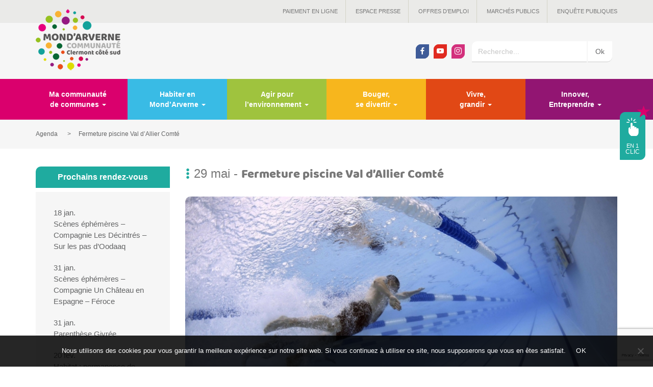

--- FILE ---
content_type: text/html; charset=UTF-8
request_url: https://www.mond-arverne.fr/agenda/fermeture-piscine-val-allier-comte-12/
body_size: 12086
content:
<!DOCTYPE html>
<html lang="fr-FR">
<head>
	<script async src="https://www.googletagmanager.com/gtag/js?id=G-K7Z34YY2VN"></script>
	<script async src="https://www.googletagmanager.com/gtag/js?id=UA-107484366-1"></script>
	    <script>
		window.dataLayer = window.dataLayer || [];
		function gtag(){dataLayer.push(arguments)};
		gtag('js', new Date());
		gtag('config', 'UA-107484366-1');
		gtag('config', 'G-K7Z34YY2VN');
    </script>
	    <meta charset="UTF-8">
    <meta name="viewport" content="width=device-width, initial-scale=1.0">
    <title>Fermeture piscine Val d’Allier Comté &#8226; Mond&#039;Arverne communauté</title>
	<link rel="pingback" href="https://www.mond-arverne.fr/xmlrpc.php">
    <link rel="shortcut icon" href="https://www.mond-arverne.fr/wp-content/themes/mondarverne/favicon.ico" />
	<meta name='robots' content='index, follow, max-image-preview:large, max-snippet:-1, max-video-preview:-1' />

	<!-- This site is optimized with the Yoast SEO plugin v24.7 - https://yoast.com/wordpress/plugins/seo/ -->
	<link rel="canonical" href="https://www.mond-arverne.fr/agenda/fermeture-piscine-val-allier-comte-12/" />
	<meta property="og:locale" content="fr_FR" />
	<meta property="og:type" content="article" />
	<meta property="og:title" content="Fermeture piscine Val d’Allier Comté &#8226; Mond&#039;Arverne communauté" />
	<meta property="og:url" content="https://www.mond-arverne.fr/agenda/fermeture-piscine-val-allier-comte-12/" />
	<meta property="og:site_name" content="Mond&#039;Arverne communauté" />
	<meta property="article:publisher" content="https://facebook.com/1347975335240680" />
	<meta property="og:image" content="https://www.mond-arverne.fr/wp-content/uploads/2021/10/swimmers-79592_1920_850x425_acf_cropped-1.jpg" />
	<meta property="og:image:width" content="600" />
	<meta property="og:image:height" content="375" />
	<meta property="og:image:type" content="image/jpeg" />
	<meta name="twitter:card" content="summary_large_image" />
	<script type="application/ld+json" class="yoast-schema-graph">{"@context":"https://schema.org","@graph":[{"@type":"WebPage","@id":"https://www.mond-arverne.fr/agenda/fermeture-piscine-val-allier-comte-12/","url":"https://www.mond-arverne.fr/agenda/fermeture-piscine-val-allier-comte-12/","name":"Fermeture piscine Val d’Allier Comté &#8226; Mond&#039;Arverne communauté","isPartOf":{"@id":"https://www.mond-arverne.fr/#website"},"datePublished":"2023-04-24T08:13:54+00:00","breadcrumb":{"@id":"https://www.mond-arverne.fr/agenda/fermeture-piscine-val-allier-comte-12/#breadcrumb"},"inLanguage":"fr-FR","potentialAction":[{"@type":"ReadAction","target":["https://www.mond-arverne.fr/agenda/fermeture-piscine-val-allier-comte-12/"]}]},{"@type":"BreadcrumbList","@id":"https://www.mond-arverne.fr/agenda/fermeture-piscine-val-allier-comte-12/#breadcrumb","itemListElement":[{"@type":"ListItem","position":1,"name":"Home","item":"https://www.mond-arverne.fr/"},{"@type":"ListItem","position":2,"name":"Agenda","item":"https://www.mond-arverne.fr/agenda/"},{"@type":"ListItem","position":3,"name":"Fermeture piscine Val d’Allier Comté"}]},{"@type":"WebSite","@id":"https://www.mond-arverne.fr/#website","url":"https://www.mond-arverne.fr/","name":"Mond&#039;Arverne communauté","description":"Une collectivité à votre service","potentialAction":[{"@type":"SearchAction","target":{"@type":"EntryPoint","urlTemplate":"https://www.mond-arverne.fr/?s={search_term_string}"},"query-input":{"@type":"PropertyValueSpecification","valueRequired":true,"valueName":"search_term_string"}}],"inLanguage":"fr-FR"}]}</script>
	<!-- / Yoast SEO plugin. -->


<link rel='stylesheet' id='sbi_styles-css' href='https://www.mond-arverne.fr/wp-content/plugins/instagram-feed/css/sbi-styles.min.css?ver=6.8.0' type='text/css' media='all' />
<link rel='stylesheet' id='contact-form-7-css' href='https://www.mond-arverne.fr/wp-content/plugins/contact-form-7/includes/css/styles.css?ver=6.0.5' type='text/css' media='all' />
<link rel='stylesheet' id='cookie-notice-front-css' href='https://www.mond-arverne.fr/wp-content/plugins/cookie-notice/css/front.min.css?ver=2.5.6' type='text/css' media='all' />
<link rel='stylesheet' id='cff-css' href='https://www.mond-arverne.fr/wp-content/plugins/custom-facebook-feed/assets/css/cff-style.min.css?ver=4.3.0' type='text/css' media='all' />
<link rel='stylesheet' id='sb-font-awesome-css' href='https://www.mond-arverne.fr/wp-content/plugins/custom-facebook-feed/assets/css/font-awesome.min.css?ver=4.7.0' type='text/css' media='all' />
<link rel='stylesheet' id='bootstrapwp-css' href='https://www.mond-arverne.fr/wp-content/themes/mondarverne/css/bootstrap.min.css?ver=3.1.2' type='text/css' media='all' />
<link rel='stylesheet' id='jqueryuicss-css' href='https://www.mond-arverne.fr/wp-content/themes/mondarverne/js/jquery-ui/themes/ui-lightness/jquery-ui.min.css?ver=6.6.4' type='text/css' media='all' />
<link rel='stylesheet' id='jqueryuithemecss-css' href='https://www.mond-arverne.fr/wp-content/themes/mondarverne/js/jquery-ui/themes/base/jquery.ui.theme.css?ver=6.6.4' type='text/css' media='all' />
<link rel='stylesheet' id='fancyboxcss-css' href='https://www.mond-arverne.fr/wp-content/themes/mondarverne/css/jquery.fancybox.min.css?ver=3.1.24' type='text/css' media='all' />
<link rel='stylesheet' id='slickcss-css' href='https://www.mond-arverne.fr/wp-content/themes/mondarverne/slick/slick.css?ver=1.9.0' type='text/css' media='all' />
<link rel='stylesheet' id='slicktheme-css' href='https://www.mond-arverne.fr/wp-content/themes/mondarverne/slick/slick-theme.css?ver=1.9.0' type='text/css' media='all' />
<link rel='stylesheet' id='maincss-css' href='https://www.mond-arverne.fr/wp-content/themes/mondarverne/css/style.css?ver=3.0' type='text/css' media='all' />
<style id='akismet-widget-style-inline-css' type='text/css'>

			.a-stats {
				--akismet-color-mid-green: #357b49;
				--akismet-color-white: #fff;
				--akismet-color-light-grey: #f6f7f7;

				max-width: 350px;
				width: auto;
			}

			.a-stats * {
				all: unset;
				box-sizing: border-box;
			}

			.a-stats strong {
				font-weight: 600;
			}

			.a-stats a.a-stats__link,
			.a-stats a.a-stats__link:visited,
			.a-stats a.a-stats__link:active {
				background: var(--akismet-color-mid-green);
				border: none;
				box-shadow: none;
				border-radius: 8px;
				color: var(--akismet-color-white);
				cursor: pointer;
				display: block;
				font-family: -apple-system, BlinkMacSystemFont, 'Segoe UI', 'Roboto', 'Oxygen-Sans', 'Ubuntu', 'Cantarell', 'Helvetica Neue', sans-serif;
				font-weight: 500;
				padding: 12px;
				text-align: center;
				text-decoration: none;
				transition: all 0.2s ease;
			}

			/* Extra specificity to deal with TwentyTwentyOne focus style */
			.widget .a-stats a.a-stats__link:focus {
				background: var(--akismet-color-mid-green);
				color: var(--akismet-color-white);
				text-decoration: none;
			}

			.a-stats a.a-stats__link:hover {
				filter: brightness(110%);
				box-shadow: 0 4px 12px rgba(0, 0, 0, 0.06), 0 0 2px rgba(0, 0, 0, 0.16);
			}

			.a-stats .count {
				color: var(--akismet-color-white);
				display: block;
				font-size: 1.5em;
				line-height: 1.4;
				padding: 0 13px;
				white-space: nowrap;
			}
		
</style>
<link rel='stylesheet' id='jquery-ui-smoothness-css' href='https://www.mond-arverne.fr/wp-content/plugins/contact-form-7/includes/js/jquery-ui/themes/smoothness/jquery-ui.min.css?ver=1.12.1' type='text/css' media='screen' />
<script type="text/javascript" id="cookie-notice-front-js-before">
/* <![CDATA[ */
var cnArgs = {"ajaxUrl":"https:\/\/www.mond-arverne.fr\/wp-admin\/admin-ajax.php","nonce":"33181de573","hideEffect":"fade","position":"bottom","onScroll":false,"onScrollOffset":100,"onClick":false,"cookieName":"cookie_notice_accepted","cookieTime":2592000,"cookieTimeRejected":2592000,"globalCookie":false,"redirection":false,"cache":false,"revokeCookies":false,"revokeCookiesOpt":"automatic"};
/* ]]> */
</script>
<script type="text/javascript" src="https://www.mond-arverne.fr/wp-content/plugins/cookie-notice/js/front.min.js?ver=2.5.6" id="cookie-notice-front-js"></script>
<script type="text/javascript" src="https://www.mond-arverne.fr/wp-includes/js/jquery/jquery.min.js?ver=3.7.1" id="jquery-core-js"></script>
<script type="text/javascript" src="https://www.mond-arverne.fr/wp-includes/js/jquery/jquery-migrate.min.js?ver=3.4.1" id="jquery-migrate-js"></script>
<link rel="https://api.w.org/" href="https://www.mond-arverne.fr/wp-json/" /><link rel="EditURI" type="application/rsd+xml" title="RSD" href="https://www.mond-arverne.fr/xmlrpc.php?rsd" />
<meta name="generator" content="WordPress 6.6.4" />
<link rel='shortlink' href='https://www.mond-arverne.fr/?p=9762' />
<link rel="alternate" title="oEmbed (JSON)" type="application/json+oembed" href="https://www.mond-arverne.fr/wp-json/oembed/1.0/embed?url=https%3A%2F%2Fwww.mond-arverne.fr%2Fagenda%2Ffermeture-piscine-val-allier-comte-12%2F" />
<link rel="alternate" title="oEmbed (XML)" type="text/xml+oembed" href="https://www.mond-arverne.fr/wp-json/oembed/1.0/embed?url=https%3A%2F%2Fwww.mond-arverne.fr%2Fagenda%2Ffermeture-piscine-val-allier-comte-12%2F&#038;format=xml" />
<script type="text/javascript">
	window._se_plugin_version = '8.1.9';
</script>
		<style type="text/css" id="wp-custom-css">
			

/* Custom Facebook Feed */
.cff-wrapper{ padding-right:30px; }
/* Custom Facebook Feed - End */

/* Custom Facebook Feed */
.cff-wrapper{ padding-right:30px; }
/* Custom Facebook Feed - End */		</style>
		    <!--[if lt IE 9]>
        <script src="https://www.mond-arverne.fr/wp-content/themes/mondarverne/js/html5shiv.js"></script>
        <script src="https://www.mond-arverne.fr/wp-content/themes/mondarverne/js/respond.js"></script>
    <![endif]-->
</head>


<body>
		    
            <div class="btn-show">
        	<div class="new"><span class="glyphicon glyphicon-star"></span></div>
            <a data-morphing id="morphing" data-src="#enunclic" href="javascript:;" class="btn morphing-btn">
            	<span class="iconclic icon-un-clic"></span><br>
                <span class="enun">en 1</span><br>
                <span class="clic">clic</span>
            </a>
        </div>
    	<div id="wrapenunclic" class="hidden">
            <div id="enunclic" class="enunclic morphing-content">
            	<h2><span class="glyphicon glyphicon-option-vertical"></span>En 1 clic</h2>
                <div class="row">
                    <div class="col-md-3 col-sm-6 col-xs-6">
                        <a href="https://www.mond-arverne.fr/paiement-en-ligne/" class="acces">
                        	<!--<div class="new"><span class="glyphicon glyphicon-star"></span><br>NEW</div>-->
                            <div class="accescell">
                                <span class="icon icon-picto-01"></span>
                                <h3>Paiement en ligne</h3>
                            </div>
                        </a>
                    </div>
                    <div class="col-md-3 col-sm-6 col-xs-6">
                        <a href="https://www.mond-arverne.fr/offres-emploi/" class="acces">
                            <div class="accescell">
                                <span class="icon icon-picto-08"></span>
                                <h3>Offres d'emploi</h3>
                            </div>
                        </a>
                    </div>
                    <div class="col-md-3 col-sm-6 col-xs-6">
                        <a href="https://www.mond-arverne.fr/multi-accueils/" class="acces">
                            <div class="accescell">
                                <span class="icon icon-picto-02"></span>
                                <h3>Petite enfance</h3>
                            </div>
                        </a>
                    </div>
                    <div class="col-md-3 col-sm-6 col-xs-6">
                        <a href="https://www.mond-arverne.fr/vivre-et-grandir/centres-de-loisirs/" class="acces">
                            <div class="accescell">
                                <span class="icon icon-picto-03"></span>
                                <h3>Jeunesse</h3>
                            </div>
                        </a>
                    </div>
                    <div class="col-md-3 col-sm-6 col-xs-6">
                        <a href="https://www.mond-arverne.fr/aide-a-domicile/" class="acces">
                            <div class="accescell">
                                <span class="icon icon-picto-04"></span>
                                <h3>Aide à domicile</h3>
                            </div>
                        </a>
                    </div>
                    <div class="col-md-3 col-sm-6 col-xs-6">
                        <a href="https://www.mond-arverne.fr/portage-de-repas/" class="acces">
                            <div class="accescell">
                                <span class="icon icon-picto-05"></span>
                                <h3>Portage de repas</h3>
                            </div>
                        </a>
                    </div>
                    <div class="col-md-3 col-sm-6 col-xs-6">
                    	<a href="https://www.mond-arverne.fr/bouger-se-divertir/piscine-val-dallier-comte/" class="acces">
                            <div class="accescell">
                                <span class="icon icon-picto-06"></span>
                                <h3>Piscine</h3>
                            </div>
                        </a>
                    </div>
                    <div class="col-md-3 col-sm-6 col-xs-6">
                        <a href="https://mondarverne-communaute.portailfamille.net/" target="_blank" class="acces">
                            <div class="accescell">
                                <span class="icon icon-picto-10"></span>
                                <h3>Portail Famille</h3>
                            </div>
                        </a>
                    </div>
                </div>
            </div>
        </div>
    
	    
		<header>
    	<div class="top-menu">
        	<div class="container">
            	<div class="wraplogo">
                	<a href="https://www.mond-arverne.fr/">
                    	<img src="https://www.mond-arverne.fr/wp-content/themes/mondarverne/images/logo_166x.png" alt="Logo Mond'Arverne communauté" width="166" height="120" srcset="https://www.mond-arverne.fr/wp-content/themes/mondarverne/images/logo_332x.png 2x, https://www.mond-arverne.fr/wp-content/themes/mondarverne/images/logo_498x.png 3x">
                    </a>
                </div>
            	<div class="menu-top-menu-container"><ul id="menu-top-menu" class="navtop"><li id="menu-item-1930" class="menu-item menu-item-type-post_type menu-item-object-page menu-item-1930"><a href="https://www.mond-arverne.fr/paiement-en-ligne/">Paiement en ligne</a></li>
<li id="menu-item-738" class="menu-item menu-item-type-espace_presse menu-item-object-cpt_archive menu-item-738"><a href="https://www.mond-arverne.fr/espace-presse/">Espace presse</a></li>
<li id="menu-item-867" class="offres_emploi menu-item menu-item-type-offres_emploi menu-item-object-cpt_archive menu-item-867"><a href="https://www.mond-arverne.fr/offres-emploi/">Offres d&#8217;emploi</a></li>
<li id="menu-item-840" class="menu-item menu-item-type-post_type menu-item-object-page menu-item-840"><a href="https://www.mond-arverne.fr/marches-publics/">Marchés publics</a></li>
<li id="menu-item-6783" class="menu-item menu-item-type-post_type menu-item-object-page menu-item-6783"><a href="https://www.mond-arverne.fr/enquetes-publiques-en-cours/">Enquête publiques</a></li>
</ul></div>            </div>
        </div>
        <div class="top-bar">
        	<div class="container">
            	<ul class="socials">
                	<li><a href="https://fr-fr.facebook.com/mondarverne/" target="_blank" class="btn social facebook"><span class="socicon-facebook"></span></a></li>
                    <li><a href="https://www.youtube.com/channel/UCCHmZGRTX-2tlt92iA-S5pg" target="_blank" class="btn social youtube"><span class="socicon-youtube"></span></a></li>
                    <li><a href="https://www.instagram.com/mondarverne/" target="_blank" class="btn social instagram"><span class="socicon-instagram"></span></a></li>
                </ul>
            	<form class="form-inline searchform" role="search" method="get" action="https://www.mond-arverne.fr/">
	<div class="wrapsearch">
    	    	<label for="search-39">Recherche</label>
    	<input type="search" class="form-control search-input" placeholder="Recherche..." name="s" id="search-39" value="" />
        <input type="submit" class="btn btn-default submit" value="Ok">
    </div>
</form>            </div>
        </div>
    </header>
	    
        
	    <nav class="navbar yamm  navbar-default">
        <div class="container">
            <div class="navbar-header">
            	<div class="logo_alt"><a href="https://www.mond-arverne.fr/"><img src="https://www.mond-arverne.fr/wp-content/themes/mondarverne/images/logo.png" alt="logo"></a></div>
            	<div class="menu1_alt"><button type="button" class="navbar-toggle collapsed" data-toggle="collapse" data-target="#navbar" aria-expanded="false" aria-controls="navbar"><span class="icon-bar"></span><span class="icon-bar"></span><span class="icon-bar"></span></button></div>
                <div class="menu2_alt">
                	<ul class="socials">
                        <li><a href="https://fr-fr.facebook.com/mondarverne/" target="_blank" class="btn social facebook"><span class="socicon-facebook"></span></a></li>
                        <li><a href="https://www.youtube.com/channel/UCCHmZGRTX-2tlt92iA-S5pg" target="_blank" class="btn social youtube"><span class="socicon-youtube"></span></a></li>
                        <li><a href="https://www.instagram.com/mondarverne/" target="_blank" class="btn social instagram"><span class="socicon-instagram"></span></a></li>
                    </ul>
                    <form class="form-inline searchform" role="search" method="get" action="https://www.mond-arverne.fr/">
	<div class="wrapsearch">
    	    	<label for="search-63">Recherche</label>
    	<input type="search" class="form-control search-input" placeholder="Recherche..." name="s" id="search-63" value="" />
        <input type="submit" class="btn btn-default submit" value="Ok">
    </div>
</form>                </div>
            	
                
            </div>
            <div id="navbar" class="collapse navbar-collapse"><ul id="menubar" class="nav navbar-nav row"><li id="menu-item-10" class="col-md-2 menu1 yamm-fw menu-item menu-item-type-custom menu-item-object-custom menu-item-has-children menu-item-10 dropdown"><a data-toggle="dropdown" class="dropdown-toggle" aria-haspopup="true">Ma communauté <br>de communes <span class="caret"></span></a>
<ul role="menu" class="dropdown-menu dropdown-menu-left row">
	<li id="menu-item-73" class="col-md-4 menu-item menu-item-type-post_type menu-item-object-page menu-item-73"><a href="https://www.mond-arverne.fr/ma-communaute-de-communes/presentation/">Présentation</a></li>
	<li id="menu-item-276" class="col-md-4 menu-item menu-item-type-post_type menu-item-object-page menu-item-276"><a href="https://www.mond-arverne.fr/ma-communaute-de-communes/elus-communautaires/">Elus communautaires</a></li>
	<li id="menu-item-87" class="col-md-4 menu-item menu-item-type-post_type menu-item-object-page menu-item-87"><a href="https://www.mond-arverne.fr/ma-communaute-de-communes/les-27-communes/">Carte interactive</a></li>
	<li id="menu-item-381" class="col-md-4 menu-item menu-item-type-post_type menu-item-object-page menu-item-381"><a href="https://www.mond-arverne.fr/ma-communaute-de-communes/missions/">Missions</a></li>
	<li id="menu-item-769" class="col-md-4 menu-item menu-item-type-post_type menu-item-object-page menu-item-769"><a href="https://www.mond-arverne.fr/ma-communaute-de-communes/fonctionnement/">Fonctionnement</a></li>
	<li id="menu-item-4137" class="col-md-4 menu-item menu-item-type-post_type menu-item-object-page menu-item-4137"><a href="https://www.mond-arverne.fr/ma-communaute-de-communes/finances-et-budget/">Finances et budget</a></li>
	<li id="menu-item-7946" class="col-md-4 menu-item menu-item-type-post_type menu-item-object-page menu-item-7946"><a href="https://www.mond-arverne.fr/ma-communaute-de-communes/organisation-des-services/">Organisation des services</a></li>
</ul>
</li>
<li id="menu-item-11" class="col-md-2 menu2 yamm-fw menu-item menu-item-type-custom menu-item-object-custom menu-item-has-children menu-item-11 dropdown"><a data-toggle="dropdown" class="dropdown-toggle" aria-haspopup="true">Habiter en <br>Mond&rsquo;Arverne <span class="caret"></span></a>
<ul role="menu" class="dropdown-menu dropdown-menu-left row">
	<li id="menu-item-409" class="col-md-4 menu-item menu-item-type-post_type menu-item-object-page menu-item-409"><a href="https://www.mond-arverne.fr/habiter-en-mondarverne/le-projet-de-territoire/">Le projet de territoire</a></li>
	<li id="menu-item-6596" class="col-md-4 menu-item menu-item-type-post_type menu-item-object-page menu-item-6596"><a href="https://www.mond-arverne.fr/habiter-en-mondarverne/urbanisme/">Urbanisme – PLUi</a></li>
	<li id="menu-item-876" class="col-md-4 menu-item menu-item-type-post_type menu-item-object-page menu-item-876"><a href="https://www.mond-arverne.fr/habiter-en-mondarverne/habitat-et-logement/">Habitat et logement</a></li>
	<li id="menu-item-65" class="col-md-4 menu-item menu-item-type-post_type menu-item-object-page menu-item-65"><a href="https://www.mond-arverne.fr/habiter-en-mondarverne/un-cadre-de-vie-privilegie/">Un cadre de vie privilégié</a></li>
	<li id="menu-item-7180" class="col-md-4 menu-item menu-item-type-post_type menu-item-object-page menu-item-7180"><a href="https://www.mond-arverne.fr/habiter-en-mondarverne/mobilite/">Mobilité</a></li>
</ul>
</li>
<li id="menu-item-9" class="col-md-2 menu3 yamm-fw menu-item menu-item-type-custom menu-item-object-custom menu-item-has-children menu-item-9 dropdown"><a data-toggle="dropdown" class="dropdown-toggle" aria-haspopup="true">Agir pour <br>l&rsquo;environnement <span class="caret"></span></a>
<ul role="menu" class="dropdown-menu dropdown-menu-left row">
	<li id="menu-item-3708" class="col-md-4 menu-item menu-item-type-post_type menu-item-object-page menu-item-3708"><a href="https://www.mond-arverne.fr/transition-ecologique/plan-climat/">Plan climat et énergie 2020-2025</a></li>
	<li id="menu-item-7142" class="col-md-4 menu-item menu-item-type-post_type menu-item-object-page menu-item-7142"><a href="https://www.mond-arverne.fr/transition-ecologique/energies-renouvelables/">Energies renouvelables</a></li>
	<li id="menu-item-7143" class="col-md-4 menu-item menu-item-type-post_type menu-item-object-page menu-item-7143"><a href="https://www.mond-arverne.fr/transition-ecologique/les-ecogestes-pour-tous/">Les écogestes pour tous</a></li>
	<li id="menu-item-6776" class="col-md-4 menu-item menu-item-type-post_type menu-item-object-page menu-item-6776"><a href="https://www.mond-arverne.fr/transition-ecologique/la-gestion-et-le-traitement-des-dechets/">La gestion et le traitement des déchets</a></li>
	<li id="menu-item-8716" class="col-md-4 menu-item menu-item-type-post_type menu-item-object-page menu-item-8716"><a href="https://www.mond-arverne.fr/transition-ecologique/le-projet-ecentiel/">Le projet EC’ENTIEL</a></li>
	<li id="menu-item-6775" class="col-md-4 menu-item menu-item-type-post_type menu-item-object-page menu-item-6775"><a href="https://www.mond-arverne.fr/transition-ecologique/gemapi/">GEMAPI</a></li>
	<li id="menu-item-880" class="col-md-4 menu-item menu-item-type-post_type menu-item-object-page menu-item-880"><a href="https://www.mond-arverne.fr/transition-ecologique/agriculture/">Agriculture</a></li>
	<li id="menu-item-6853" class="col-md-4 menu-item menu-item-type-post_type menu-item-object-page menu-item-6853"><a href="https://www.mond-arverne.fr/transition-ecologique/ecopole-val-allier/">Ecopôle du Val d’Allier</a></li>
</ul>
</li>
<li id="menu-item-12" class="col-md-2 menu4 yamm-fw menu-item menu-item-type-custom menu-item-object-custom menu-item-has-children menu-item-12 dropdown"><a data-toggle="dropdown" class="dropdown-toggle" aria-haspopup="true">Bouger, <br>se divertir <span class="caret"></span></a>
<ul role="menu" class="dropdown-menu dropdown-menu-left row">
	<li id="menu-item-466" class="col-md-4 menu-item menu-item-type-post_type menu-item-object-page menu-item-466"><a href="https://www.mond-arverne.fr/bouger-se-divertir/culture/">Culture</a></li>
	<li id="menu-item-465" class="col-md-4 menu-item menu-item-type-post_type menu-item-object-page menu-item-465"><a href="https://www.mond-arverne.fr/bouger-se-divertir/lecture-publique/">Lecture publique</a></li>
	<li id="menu-item-4006" class="col-md-4 menu-item menu-item-type-post_type menu-item-object-page menu-item-4006"><a href="https://www.mond-arverne.fr/bouger-se-divertir/le-musee-de-gergovie/">Le Musée de Gergovie</a></li>
	<li id="menu-item-463" class="col-md-4 menu-item menu-item-type-post_type menu-item-object-page menu-item-463"><a href="https://www.mond-arverne.fr/bouger-se-divertir/piscine-val-dallier-comte/">Piscine Val d’Allier Comté</a></li>
	<li id="menu-item-64" class="col-md-4 menu-item menu-item-type-post_type menu-item-object-page menu-item-64"><a href="https://www.mond-arverne.fr/bouger-se-divertir/tourisme/">Tourisme</a></li>
</ul>
</li>
<li id="menu-item-13" class="col-md-2 menu5 yamm-fw menu-item menu-item-type-custom menu-item-object-custom menu-item-has-children menu-item-13 dropdown"><a data-toggle="dropdown" class="dropdown-toggle" aria-haspopup="true">Vivre, <br>grandir <span class="caret"></span></a>
<ul role="menu" class="dropdown-menu dropdown-menu-left row">
	<li id="menu-item-486" class="col-md-4 menu-item menu-item-type-post_type menu-item-object-page menu-item-486"><a href="https://www.mond-arverne.fr/vivre-et-grandir/multi-accueils/">Multi-accueils</a></li>
	<li id="menu-item-487" class="col-md-4 menu-item menu-item-type-post_type menu-item-object-page menu-item-487"><a href="https://www.mond-arverne.fr/vivre-et-grandir/relais-petite-enfance/">Relais Petite Enfance</a></li>
	<li id="menu-item-4174" class="col-md-4 menu-item menu-item-type-post_type menu-item-object-page menu-item-4174"><a href="https://www.mond-arverne.fr/vivre-et-grandir/le-guichet-unique/">Le guichet unique</a></li>
	<li id="menu-item-488" class="col-md-4 menu-item menu-item-type-post_type menu-item-object-page menu-item-488"><a href="https://www.mond-arverne.fr/vivre-et-grandir/centres-de-loisirs/">Accueils de loisirs 3-11 ans</a></li>
	<li id="menu-item-3745" class="col-md-4 menu-item menu-item-type-post_type menu-item-object-page menu-item-3745"><a href="https://www.mond-arverne.fr/vivre-et-grandir/pole-adolescents/">Pôle « Adolescents » 11-17 ans</a></li>
	<li id="menu-item-6090" class="col-md-4 menu-item menu-item-type-post_type menu-item-object-page menu-item-6090"><a href="https://www.mond-arverne.fr/vivre-et-grandir/dispositif-bafa-citoyen/">Dispositif BAFA citoyen</a></li>
	<li id="menu-item-11387" class="col-md-4 menu-item menu-item-type-post_type menu-item-object-page menu-item-11387"><a href="https://www.mond-arverne.fr/vivre-et-grandir/centre-intercommunal-daction-sociale/">Centre intercommunal d’action sociale</a></li>
	<li id="menu-item-780" class="col-md-4 menu-item menu-item-type-post_type menu-item-object-page menu-item-780"><a href="https://www.mond-arverne.fr/vivre-et-grandir/aide-a-domicile/">Service à la personne</a></li>
	<li id="menu-item-2635" class="col-md-4 menu-item menu-item-type-post_type menu-item-object-page menu-item-2635"><a href="https://www.mond-arverne.fr/vivre-et-grandir/portage-de-repas/">Portage de repas</a></li>
</ul>
</li>
<li id="menu-item-14" class="col-md-2 menu6 yamm-fw menu-item menu-item-type-custom menu-item-object-custom menu-item-has-children menu-item-14 dropdown"><a data-toggle="dropdown" class="dropdown-toggle" aria-haspopup="true">Innover, <br>Entreprendre <span class="caret"></span></a>
<ul role="menu" class="dropdown-menu dropdown-menu-left row">
	<li id="menu-item-513" class="col-md-4 menu-item menu-item-type-post_type menu-item-object-page menu-item-513"><a href="https://www.mond-arverne.fr/innover-entreprendre/developpement-economique/">Développement économique</a></li>
	<li id="menu-item-514" class="col-md-4 menu-item menu-item-type-post_type menu-item-object-page menu-item-514"><a href="https://www.mond-arverne.fr/innover-entreprendre/creation-et-reprise-dentreprises/">Création et reprise d’entreprises</a></li>
	<li id="menu-item-11839" class="col-md-4 menu-item menu-item-type-post_type menu-item-object-page menu-item-11839"><a href="https://www.mond-arverne.fr/innover-entreprendre/aide-renovation-energetique-locaux-commerciaux/">Rénovation énergétique des locaux commerciaux</a></li>
	<li id="menu-item-11528" class="col-md-4 menu-item menu-item-type-post_type menu-item-object-page menu-item-11528"><a href="https://www.mond-arverne.fr/innover-entreprendre/label-territoires-industrie/">Label Territoire d’Industrie</a></li>
	<li id="menu-item-785" class="col-md-4 menu-item menu-item-type-post_type menu-item-object-page menu-item-785"><a href="https://www.mond-arverne.fr/innover-entreprendre/insertion/">Insertion</a></li>
	<li id="menu-item-786" class="col-md-4 menu-item menu-item-type-post_type menu-item-object-page menu-item-786"><a href="https://www.mond-arverne.fr/innover-entreprendre/emploi-des-jeunes/">Emploi des jeunes</a></li>
	<li id="menu-item-517" class="col-md-4 menu-item menu-item-type-post_type menu-item-object-page menu-item-517"><a href="https://www.mond-arverne.fr/innover-entreprendre/grands-projets/">Grands projets</a></li>
	<li id="menu-item-812" class="col-md-4 menu-item menu-item-type-post_type menu-item-object-page menu-item-812"><a href="https://www.mond-arverne.fr/innover-entreprendre/travaux-en-cours/">Travaux</a></li>
</ul>
</li>
<li id="menu-item-759" class="col-md-2 menu7 yamm-fw menu-item menu-item-type-custom menu-item-object-custom menu-item-has-children menu-item-759 dropdown"><a data-toggle="dropdown" class="dropdown-toggle" aria-haspopup="true">Et aussi&#8230; <span class="caret"></span></a>
<ul role="menu" class="dropdown-menu dropdown-menu-left row">
	<li id="menu-item-760" class="col-md-4 menu-item menu-item-type-actualites menu-item-object-cpt_archive menu-item-760"><a href="https://www.mond-arverne.fr/actualites/">Actualités</a></li>
	<li id="menu-item-761" class="col-md-4 current-menu-item menu-item menu-item-type-agenda menu-item-object-cpt_archive menu-item-761 active"><a href="https://www.mond-arverne.fr/agenda/">Agenda</a></li>
	<li id="menu-item-1932" class="col-md-4 menu-item menu-item-type-post_type menu-item-object-page menu-item-1932"><a href="https://www.mond-arverne.fr/paiement-en-ligne/">Paiement en ligne</a></li>
	<li id="menu-item-762" class="col-md-4 menu-item menu-item-type-espace_presse menu-item-object-cpt_archive menu-item-762"><a href="https://www.mond-arverne.fr/espace-presse/">Espace presse</a></li>
	<li id="menu-item-866" class="offres_emploi menu-item menu-item-type-offres_emploi menu-item-object-cpt_archive menu-item-866"><a href="https://www.mond-arverne.fr/offres-emploi/">Offres d&#8217;emploi</a></li>
	<li id="menu-item-839" class="col-md-4 menu-item menu-item-type-post_type menu-item-object-page menu-item-839"><a href="https://www.mond-arverne.fr/marches-publics/">Marchés publics</a></li>
	<li id="menu-item-1933" class="col-md-4 menu-item menu-item-type-post_type_archive menu-item-object-enquetes_publiques menu-item-1933"><a>Enquêtes publiques</a></li>
</ul>
</li>
</ul></div>        </div>
		<div class="breadcrumb"><div class="container">
						<div class="navtxt"><!-- Breadcrumb NavXT 7.4.1 -->
<span property="itemListElement" typeof="ListItem"><span property="name">Agenda</span><meta property="position" content="1"></span> &gt; <span property="itemListElement" typeof="ListItem"><span property="name">Fermeture piscine Val d’Allier Comté</span><meta property="position" content="2"></span></div>
						</div></div>    </nav>
	<section class="main">
    <div class="container">
        <div class="row">
        	<div class="col-md-3 hidden-sm hidden-xs sticky">
                <div class="sidebar">
                    <div class="titre_sidebar" style="background-color:#1fab9f;">
                        Prochains rendez-vous
                    </div>
                    <div class="ctn_sidebar">
                        <ul class="menu-sidebar"><li><a href="https://www.mond-arverne.fr/agenda/scenes-ephemeres-compagnie-les-decintres-sur-les-pas-doodaaq/"><span class="date">18 jan.</span><br>Scènes éphémères &#8211; Compagnie Les Décintrés &#8211; Sur les pas d&rsquo;Oodaaq</a></li><li><a href="https://www.mond-arverne.fr/agenda/scenes-ephemeres-compagnie-un-chateau-en-espagne-feroce/"><span class="date">31 jan.</span><br>Scènes éphémères &#8211; Compagnie Un Château en Espagne &#8211; Féroce</a></li><li><a href="https://www.mond-arverne.fr/agenda/parenthese-givree/"><span class="date">31 jan.</span><br>Parenthèse Givrée</a></li><li><a href="https://www.mond-arverne.fr/agenda/habitat-permanence-de-ladil-3/"><span class="date">20 fév.</span><br>Habitat : permanence de l&rsquo;ADIL</a></li><li><a href="https://www.mond-arverne.fr/agenda/immersion-sensorielle-dinspiration-snoezelen/"><span class="date">28 fév.</span><br>Immersion sensorielle d’inspiration Snoezelen</a></li><li><a href="https://www.mond-arverne.fr/agenda/scenes-ephemeres-compagnie-bal-jeanne-mordoj-cousumain/"><span class="date">08 mars</span><br>Scènes éphémères &#8211; Compagnie Bal &#8211; Jeanne Mordoj &#8211; Cousumain</a></li></ul>                    </div>
					<p class="all"><a class="btn btn-duck" href="https://www.mond-arverne.fr/agenda/">Consulter tout l'agenda</a></p>
                </div>
            </div>
            <div class="col-md-9">
                <div class="content">
                	
                                                                        <h1><span class="glyphicon glyphicon-option-vertical" style="color:#1fab9f;"></span><span class="date"><span class="">29 mai</span> - </span>Fermeture piscine Val d’Allier Comté</h1>
								 <img src="https://www.mond-arverne.fr/wp-content/uploads/2021/10/swimmers-79592_1920_850x425_acf_cropped-1.jpg" alt="Fermeture piscine Val d’Allier Comté" class="img-responsive banniere">
								 <!-- Simple Share Buttons Adder (8.5.2) simplesharebuttons.com --><div class="ssba-classic-2 ssba ssbp-wrap alignleft ssbp--theme-1"><div style="text-align:left"><span class="ssba-share-text">Partager...</span><br/><a data-site="facebook" class="ssba_facebook_share ssba_share_link" href="https://www.facebook.com/sharer.php?t=Fermeture piscine Val d’Allier Comté&u=https://www.mond-arverne.fr/agenda/fermeture-piscine-val-allier-comte-12/"  target=_blank  style="color:; background-color: ; height: 48px; width: 48px; " ><img src="https://www.mond-arverne.fr/wp-content/plugins/simple-share-buttons-adder/buttons/somacro/facebook.png" style="width: 35px;" title="facebook" class="ssba ssba-img" alt="Share on facebook" /><div title="Facebook" class="ssbp-text">Facebook</div></a><a data-site="pinterest" class="ssba_pinterest_share ssba_share_link" href="https://pinterest.com/pin/create/button/?description=Fermeture piscine Val d’Allier Comté&media=&url=https://www.mond-arverne.fr/agenda/fermeture-piscine-val-allier-comte-12/"  target=_blank  style="color:; background-color: ; height: 48px; width: 48px; " ><img src="https://www.mond-arverne.fr/wp-content/plugins/simple-share-buttons-adder/buttons/somacro/pinterest.png" style="width: 35px;" title="pinterest" class="ssba ssba-img" alt="Share on pinterest" /><div title="Pinterest" class="ssbp-text">Pinterest</div></a><a data-site="twitter" class="ssba_twitter_share ssba_share_link" href="https://twitter.com/intent/tweet?text=Fermeture piscine Val d’Allier Comté&url=https://www.mond-arverne.fr/agenda/fermeture-piscine-val-allier-comte-12/&via="  target=_blank  style="color:; background-color: ; height: 48px; width: 48px; " ><img src="https://www.mond-arverne.fr/wp-content/plugins/simple-share-buttons-adder/buttons/somacro/twitter.png" style="width: 35px;" title="twitter" class="ssba ssba-img" alt="Share on twitter" /><div title="Twitter" class="ssbp-text">Twitter</div></a><a data-site="linkedin" class="ssba_linkedin_share ssba_share_link" href="https://www.linkedin.com/shareArticle?title=Fermeture piscine Val d’Allier Comté&url=https://www.mond-arverne.fr/agenda/fermeture-piscine-val-allier-comte-12/"  target=_blank  style="color:; background-color: ; height: 48px; width: 48px; " ><img src="https://www.mond-arverne.fr/wp-content/plugins/simple-share-buttons-adder/buttons/somacro/linkedin.png" style="width: 35px;" title="linkedin" class="ssba ssba-img" alt="Share on linkedin" /><div title="Linkedin" class="ssbp-text">Linkedin</div></a></div></div>
								 <blockquote><p>La <a href="https://www.mond-arverne.fr/bouger-se-divertir/piscine-val-dallier-comte/" target="_blank" rel="noopener">piscine Val d’Allier Comté de Mond’Arverne Communauté</a> est fermée <strong>lundi 29 mai 2023 (férié).</strong></p></blockquote>
<p>La Piscine Val d’Allier Comté, de Mond’Arverne Communauté, située à Longues (Rue de Vignolat, commune de Vic-le-Comte), est un espace éducatif, sportif et de loisirs, ouvert à tous. Elle répond à toutes les normes d’accessibilité.</p>
<p><a class="btn btn-duck" href="https://www.mond-arverne.fr/bouger-se-divertir/piscine-val-dallier-comte/" target="_blank" rel="noopener">En savoir plus</a></p>

								 
								 
								 
								 <div class="wrap_bloc_more">
										<h3 style="background-color:#1fab9f">En savoir +</h3>
										<div class="ctn_bloc_more">
											<p><strong>Piscine Val d’Allier Comté</strong><br />
Rue de vignolat<br />
63270 Vic-le-Comte</p>
<p><strong>T.</strong> 04 73 70 66 99 <strong>| M.</strong> <a href="mailto:piscine@mond-arverne.fr" target="_blank" rel="noopener">piscine@mond-arverne.fr</a></p>

										</div>
									</div>                                                  			</div>
            </div>
        </div>
	</div>
</section>

<footer>
	<div class="container">
    	<div class="row">
            <div class="col-md-4">
            	<h3>Coordonnées</h3>
                <p><strong>Mond'Arverne Communauté</strong><br>Siège administratif et Pôle Attractivité, Aménagement et Transition écologique<br>ZA Le Pra de Serre<br>63960 Veyre-Monton<br><strong>T.</strong> 04 73 39 62 00<br><strong>M.</strong> <a href="mailto:contact@mond-arverne.fr">contact@mond-arverne.fr</a><br>Horaires d'ouverture : du lundi au vendredi de 9h à 12h30 et de 13h30 à 16h30<br><br><a target="_blank" href="https://www.google.fr/maps/dir//Mond'Arverne+Communaut%C3%A9+-+Si%C3%A8ge+administratif,+rue+Pr%C3%A4+de+Serre+ZA+Le+Pra+de+Serre,+63960+Veyre-Monton/@45.6882121,3.1724473,17z/data=!4m8!4m7!1m0!1m5!1m1!1s0x47f70399734b7743:0xe5d5ac0661e8ad66!2m2!1d3.174636!2d45.6882121?hl=fr" class="btn btn-grey"><span class="glyphicon glyphicon-map-marker"></span>Voir l'itinéraire</a></p>

                <p class="pfooter"><strong>Pôle services à la population</strong><br>18 boulevard de Beussat<br>63270 Vic-le-Comte<br><strong>T.</strong> 04 73 77 92 79<br><br><a target="_blank" href="https://www.google.fr/maps/dir//Mond'arverne+Communaut%C3%A9+-+P%C3%B4le+Services+%C3%A0+la+population,+16+Boulevard+de+Beussat,+63270+Vic-le-Comte/@45.6433063,3.2417959,17z/data=!4m8!4m7!1m0!1m5!1m1!1s0x47f6fc11e98b5997:0x72d339b9ed849f5c!2m2!1d3.2439846!2d45.6433026?hl=fr" class="btn btn-grey"><span class="glyphicon glyphicon-map-marker"></span>Voir l'itinéraire</a></p>
				
				<p class="pfooter">
                    <a href="https://www.mond-arverne.fr/mentions-legales/">Mentions légales</a> | 
                    <a href="https://www.mond-arverne.fr/gestion-des-donnees-personnelles/">Gestion de vos données</a>
                </p>
				
                <p class="pfooter mentions">
					<a href="https://www.mond-arverne.fr/plan-du-site/">Plan du site</a><br>
                    Conception web : <a href="https://www.unairdepixel.com" target="_blank">Un Air de Pixel</a><br>
                    &copy; 2017 Mond'Arverne communauté
                </p>
            </div>
            <div class="col-md-8">
            	<h3>Contact</h3>
                <div class="row menu_footer">
                	
<div class="wpcf7 no-js" id="wpcf7-f55-o1" lang="fr-FR" dir="ltr" data-wpcf7-id="55">
<div class="screen-reader-response"><p role="status" aria-live="polite" aria-atomic="true"></p> <ul></ul></div>
<form action="/agenda/fermeture-piscine-val-allier-comte-12/#wpcf7-f55-o1" method="post" class="wpcf7-form init" aria-label="Formulaire de contact" novalidate="novalidate" data-status="init">
<div style="display: none;">
<input type="hidden" name="_wpcf7" value="55" />
<input type="hidden" name="_wpcf7_version" value="6.0.5" />
<input type="hidden" name="_wpcf7_locale" value="fr_FR" />
<input type="hidden" name="_wpcf7_unit_tag" value="wpcf7-f55-o1" />
<input type="hidden" name="_wpcf7_container_post" value="0" />
<input type="hidden" name="_wpcf7_posted_data_hash" value="" />
<input type="hidden" name="_wpcf7dtx_version" value="5.0.3" />
<input type="hidden" name="_wpcf7_recaptcha_response" value="" />
</div>
<div class="col-md-12" style="margin-bottom:15px;">
	<p><small>Pour les demandes liées aux services à la personne, veuillez vous rendre sur le <a href="https://www.mond-arverne.fr/vivre-et-grandir/aide-a-domicile/formulaire-aide-domicile/">formulaire de demande d'aide à domicile</a> ou sur le <a href="https://www.mond-arverne.fr/vivre-et-grandir/portage-de-repas/formulaire-portage-repas/">formulaire de demande de portage de repas</a>.</small>
	</p>
</div>
<div class="col-md-6">
	<p><label for="nom">Nom</label><span class="wpcf7-form-control-wrap" data-name="your-firstname"><input size="40" maxlength="400" class="wpcf7-form-control wpcf7-text wpcf7-validates-as-required form-control nomargin" id="nom" aria-required="true" aria-invalid="false" placeholder="Prénom*" value="" type="text" name="your-firstname" /></span>
	</p>
</div>
<div class="col-md-6">
	<p><label for="prenom">Prénom</label><span class="wpcf7-form-control-wrap" data-name="your-name"><input size="40" maxlength="400" class="wpcf7-form-control wpcf7-text wpcf7-validates-as-required form-control nomargin" id="prenom" aria-required="true" aria-invalid="false" placeholder="Nom*" value="" type="text" name="your-name" /></span>
	</p>
</div>
<div class="col-md-6">
	<p><label for="email">Adresse email</label><span class="wpcf7-form-control-wrap" data-name="your-email"><input size="40" maxlength="400" class="wpcf7-form-control wpcf7-email wpcf7-validates-as-required wpcf7-text wpcf7-validates-as-email form-control" id="email" aria-required="true" aria-invalid="false" placeholder="Email*" value="" type="email" name="your-email" /></span>
	</p>
</div>
<div class="col-md-6">
	<p><label for="tel">Téléphone</label><span class="wpcf7-form-control-wrap" data-name="your-tel"><input size="40" maxlength="400" class="wpcf7-form-control wpcf7-tel wpcf7-text wpcf7-validates-as-tel form-control" id="tel" aria-invalid="false" placeholder="Téléphone" value="" type="tel" name="your-tel" /></span>
	</p>
</div>
<div class="col-md-12">
	<p><label for="message">Message</label><span class="wpcf7-form-control-wrap" data-name="your-message"><textarea cols="40" rows="10" maxlength="1000" class="wpcf7-form-control wpcf7-textarea wpcf7-validates-as-required form-control" id="message" aria-required="true" aria-invalid="false" placeholder="Message*" name="your-message"></textarea></span>
	</p>
</div>
<div class="col-md-12">
	<p class="text-right"><input class="wpcf7-form-control wpcf7-submit has-spinner btn btn-grey" type="submit" value="Envoyer" />
	</p>
</div>
<div class="clearfix">
</div><p style="display: none !important;" class="akismet-fields-container" data-prefix="_wpcf7_ak_"><label>&#916;<textarea name="_wpcf7_ak_hp_textarea" cols="45" rows="8" maxlength="100"></textarea></label><input type="hidden" id="ak_js_1" name="_wpcf7_ak_js" value="27"/><script>document.getElementById( "ak_js_1" ).setAttribute( "value", ( new Date() ).getTime() );</script></p><div class="wpcf7-response-output" aria-hidden="true"></div>
</form>
</div>
                </div>
            </div>
        </div>
        
    </div>
</footer>
<!-- Custom Facebook Feed JS -->
<script type="text/javascript">var cffajaxurl = "https://www.mond-arverne.fr/wp-admin/admin-ajax.php";
var cfflinkhashtags = "true";
</script>
<!-- Instagram Feed JS -->
<script type="text/javascript">
var sbiajaxurl = "https://www.mond-arverne.fr/wp-admin/admin-ajax.php";
jQuery( document ).ready(function($) {
window.sbi_custom_js = function(){
jQuery('.sbi_photo').each(function(i) {
var caption = jQuery(this).find('img').attr('alt');
jQuery(this).attr('data-caption',caption);
jQuery(this).attr('data-fancybox','group');
var full = jQuery(this).attr('data-full-res');
jQuery(this).attr('href',full);
});
jQuery('.sbi_photo').fancybox();
}
});
</script>
<link rel='stylesheet' id='simple-share-buttons-adder-ssba-css' href='https://www.mond-arverne.fr/wp-content/plugins/simple-share-buttons-adder/css/ssba.css?ver=1743090765' type='text/css' media='all' />
<style id='simple-share-buttons-adder-ssba-inline-css' type='text/css'>
	.ssba {
									
									
									
									
								}
								.ssba img
								{
									width: 35px !important;
									padding: 6px;
									border:  0;
									box-shadow: none !important;
									display: inline !important;
									vertical-align: middle;
									box-sizing: unset;
								}

								.ssba-classic-2 .ssbp-text {
									display: none!important;
								}

								.ssba .fb-save
								{
								padding: 6px;
								line-height: 30px; }
								.ssba, .ssba a
								{
									text-decoration:none;
									background: none;
									
									font-size: 12px;
									
									font-weight: normal;
								}
								

			   #ssba-bar-2 .ssbp-bar-list {
					max-width: 48px !important;;
			   }
			   #ssba-bar-2 .ssbp-bar-list li a {height: 48px !important; width: 48px !important; 
				}
				#ssba-bar-2 .ssbp-bar-list li a:hover {
				}

				#ssba-bar-2 .ssbp-bar-list li a svg,
				 #ssba-bar-2 .ssbp-bar-list li a svg path, .ssbp-bar-list li a.ssbp-surfingbird span:not(.color-icon) svg polygon {line-height: 48px !important;; font-size: 18px;}
				#ssba-bar-2 .ssbp-bar-list li a:hover svg,
				 #ssba-bar-2 .ssbp-bar-list li a:hover svg path, .ssbp-bar-list li a.ssbp-surfingbird span:not(.color-icon) svg polygon {}
				#ssba-bar-2 .ssbp-bar-list li {
				margin: 0px 0!important;
				}@media only screen and ( max-width: 750px ) {
				#ssba-bar-2 {
				display: block;
				}
			}
</style>
<script type="text/javascript" src="https://www.mond-arverne.fr/wp-includes/js/dist/hooks.min.js?ver=2810c76e705dd1a53b18" id="wp-hooks-js"></script>
<script type="text/javascript" src="https://www.mond-arverne.fr/wp-includes/js/dist/i18n.min.js?ver=5e580eb46a90c2b997e6" id="wp-i18n-js"></script>
<script type="text/javascript" id="wp-i18n-js-after">
/* <![CDATA[ */
wp.i18n.setLocaleData( { 'text direction\u0004ltr': [ 'ltr' ] } );
/* ]]> */
</script>
<script type="text/javascript" src="https://www.mond-arverne.fr/wp-content/plugins/contact-form-7/includes/swv/js/index.js?ver=6.0.5" id="swv-js"></script>
<script type="text/javascript" id="contact-form-7-js-translations">
/* <![CDATA[ */
( function( domain, translations ) {
	var localeData = translations.locale_data[ domain ] || translations.locale_data.messages;
	localeData[""].domain = domain;
	wp.i18n.setLocaleData( localeData, domain );
} )( "contact-form-7", {"translation-revision-date":"2025-02-06 12:02:14+0000","generator":"GlotPress\/4.0.1","domain":"messages","locale_data":{"messages":{"":{"domain":"messages","plural-forms":"nplurals=2; plural=n > 1;","lang":"fr"},"This contact form is placed in the wrong place.":["Ce formulaire de contact est plac\u00e9 dans un mauvais endroit."],"Error:":["Erreur\u00a0:"]}},"comment":{"reference":"includes\/js\/index.js"}} );
/* ]]> */
</script>
<script type="text/javascript" id="contact-form-7-js-before">
/* <![CDATA[ */
var wpcf7 = {
    "api": {
        "root": "https:\/\/www.mond-arverne.fr\/wp-json\/",
        "namespace": "contact-form-7\/v1"
    }
};
/* ]]> */
</script>
<script type="text/javascript" src="https://www.mond-arverne.fr/wp-content/plugins/contact-form-7/includes/js/index.js?ver=6.0.5" id="contact-form-7-js"></script>
<script type="text/javascript" src="https://www.mond-arverne.fr/wp-content/plugins/simple-share-buttons-adder/js/ssba.js?ver=1743090765" id="simple-share-buttons-adder-ssba-js"></script>
<script type="text/javascript" id="simple-share-buttons-adder-ssba-js-after">
/* <![CDATA[ */
Main.boot( [] );
/* ]]> */
</script>
<script type="text/javascript" src="https://www.mond-arverne.fr/wp-content/plugins/custom-facebook-feed/assets/js/cff-scripts.min.js?ver=4.3.0" id="cffscripts-js"></script>
<script type="text/javascript" src="https://www.mond-arverne.fr/wp-content/themes/mondarverne/js/bootstrap.min.js?ver=3.3.6" id="bootstrapjs-js"></script>
<script type="text/javascript" src="https://www.mond-arverne.fr/wp-content/themes/mondarverne/js/modernizr-custom.js?ver=2.5.3" id="modernizr-js"></script>
<script type="text/javascript" src="https://www.mond-arverne.fr/wp-content/themes/mondarverne/js/lazyYT.min.js?ver=1.0.1" id="lazyYT-js"></script>
<script type="text/javascript" src="https://www.mond-arverne.fr/wp-content/themes/mondarverne/js/jquery-ui/ui/minified/jquery-ui.min.js?ver=1.10.3" id="jqueryui-js"></script>
<script type="text/javascript" src="https://www.mond-arverne.fr/wp-includes/js/imagesloaded.min.js?ver=5.0.0" id="imagesloaded-js"></script>
<script type="text/javascript" src="https://www.mond-arverne.fr/wp-includes/js/masonry.min.js?ver=4.2.2" id="masonry-js"></script>
<script type="text/javascript" src="https://www.mond-arverne.fr/wp-content/themes/mondarverne/js/jquery.matchHeight.min.js?ver=1.0" id="matchHeight-js"></script>
<script type="text/javascript" src="https://www.mond-arverne.fr/wp-content/themes/mondarverne/js/jquery.scrollTo.min.js?ver=2.1.2" id="scrollTo-js"></script>
<script type="text/javascript" src="https://www.mond-arverne.fr/wp-content/themes/mondarverne/js/jquery.fitvids.min.js?ver=1.1" id="fitvids-js"></script>
<script type="text/javascript" src="https://www.mond-arverne.fr/wp-content/themes/mondarverne/js/jquery.flexslider.2.6.2.min.js?ver=2.6.2" id="flexslider-js"></script>
<script type="text/javascript" src="https://www.mond-arverne.fr/wp-content/themes/mondarverne/js/jquery.fancybox.min.js?ver=3.1.24" id="fancybox-js"></script>
<script type="text/javascript" src="https://www.mond-arverne.fr/wp-content/themes/mondarverne/slick/slick.min.js?ver=1.9.0" id="slick-js"></script>
<script type="text/javascript" id="main-js-extra">
/* <![CDATA[ */
var ajax_params = {"ajax_url":"https:\/\/www.mond-arverne.fr\/wp-admin\/admin-ajax.php"};
/* ]]> */
</script>
<script type="text/javascript" src="https://www.mond-arverne.fr/wp-content/themes/mondarverne/js/main.js?ver=2.1" id="main-js"></script>
<script type="text/javascript" src="https://www.mond-arverne.fr/wp-includes/js/jquery/ui/core.min.js?ver=1.13.3" id="jquery-ui-core-js"></script>
<script type="text/javascript" src="https://www.mond-arverne.fr/wp-includes/js/jquery/ui/datepicker.min.js?ver=1.13.3" id="jquery-ui-datepicker-js"></script>
<script type="text/javascript" id="jquery-ui-datepicker-js-after">
/* <![CDATA[ */
jQuery(function(jQuery){jQuery.datepicker.setDefaults({"closeText":"Fermer","currentText":"Aujourd\u2019hui","monthNames":["janvier","f\u00e9vrier","mars","avril","mai","juin","juillet","ao\u00fbt","septembre","octobre","novembre","d\u00e9cembre"],"monthNamesShort":["Jan","F\u00e9v","Mar","Avr","Mai","Juin","Juil","Ao\u00fbt","Sep","Oct","Nov","D\u00e9c"],"nextText":"Suivant","prevText":"Pr\u00e9c\u00e9dent","dayNames":["dimanche","lundi","mardi","mercredi","jeudi","vendredi","samedi"],"dayNamesShort":["dim","lun","mar","mer","jeu","ven","sam"],"dayNamesMin":["D","L","M","M","J","V","S"],"dateFormat":"d MM yy","firstDay":1,"isRTL":false});});
/* ]]> */
</script>
<script type="text/javascript" src="https://www.mond-arverne.fr/wp-content/plugins/contact-form-7/includes/js/html5-fallback.js?ver=6.0.5" id="contact-form-7-html5-fallback-js"></script>
<script type="text/javascript" src="https://www.google.com/recaptcha/api.js?render=6LfXMJ4cAAAAAGJKOgEQFdK5adef9YNG8q9k19QZ&amp;ver=3.0" id="google-recaptcha-js"></script>
<script type="text/javascript" src="https://www.mond-arverne.fr/wp-includes/js/dist/vendor/wp-polyfill.min.js?ver=3.15.0" id="wp-polyfill-js"></script>
<script type="text/javascript" id="wpcf7-recaptcha-js-before">
/* <![CDATA[ */
var wpcf7_recaptcha = {
    "sitekey": "6LfXMJ4cAAAAAGJKOgEQFdK5adef9YNG8q9k19QZ",
    "actions": {
        "homepage": "homepage",
        "contactform": "contactform"
    }
};
/* ]]> */
</script>
<script type="text/javascript" src="https://www.mond-arverne.fr/wp-content/plugins/contact-form-7/modules/recaptcha/index.js?ver=6.0.5" id="wpcf7-recaptcha-js"></script>
<script defer type="text/javascript" src="https://www.mond-arverne.fr/wp-content/plugins/akismet/_inc/akismet-frontend.js?ver=1743090728" id="akismet-frontend-js"></script>

		<!-- Cookie Notice plugin v2.5.6 by Hu-manity.co https://hu-manity.co/ -->
		<div id="cookie-notice" role="dialog" class="cookie-notice-hidden cookie-revoke-hidden cn-position-bottom" aria-label="Cookie Notice" style="background-color: rgba(50,50,58,1);"><div class="cookie-notice-container" style="color: #fff"><span id="cn-notice-text" class="cn-text-container">Nous utilisons des cookies pour vous garantir la meilleure expérience sur notre site web. Si vous continuez à utiliser ce site, nous supposerons que vous en êtes satisfait.</span><span id="cn-notice-buttons" class="cn-buttons-container"><a href="#" id="cn-accept-cookie" data-cookie-set="accept" class="cn-set-cookie cn-button" aria-label="OK" style="background-color: #00a99d">OK</a></span><span id="cn-close-notice" data-cookie-set="accept" class="cn-close-icon" title="Non"></span></div>
			
		</div>
		<!-- / Cookie Notice plugin --></body>
</html>

--- FILE ---
content_type: text/html; charset=utf-8
request_url: https://www.google.com/recaptcha/api2/anchor?ar=1&k=6LfXMJ4cAAAAAGJKOgEQFdK5adef9YNG8q9k19QZ&co=aHR0cHM6Ly93d3cubW9uZC1hcnZlcm5lLmZyOjQ0Mw..&hl=en&v=PoyoqOPhxBO7pBk68S4YbpHZ&size=invisible&anchor-ms=20000&execute-ms=30000&cb=6phrq43hcb3c
body_size: 48751
content:
<!DOCTYPE HTML><html dir="ltr" lang="en"><head><meta http-equiv="Content-Type" content="text/html; charset=UTF-8">
<meta http-equiv="X-UA-Compatible" content="IE=edge">
<title>reCAPTCHA</title>
<style type="text/css">
/* cyrillic-ext */
@font-face {
  font-family: 'Roboto';
  font-style: normal;
  font-weight: 400;
  font-stretch: 100%;
  src: url(//fonts.gstatic.com/s/roboto/v48/KFO7CnqEu92Fr1ME7kSn66aGLdTylUAMa3GUBHMdazTgWw.woff2) format('woff2');
  unicode-range: U+0460-052F, U+1C80-1C8A, U+20B4, U+2DE0-2DFF, U+A640-A69F, U+FE2E-FE2F;
}
/* cyrillic */
@font-face {
  font-family: 'Roboto';
  font-style: normal;
  font-weight: 400;
  font-stretch: 100%;
  src: url(//fonts.gstatic.com/s/roboto/v48/KFO7CnqEu92Fr1ME7kSn66aGLdTylUAMa3iUBHMdazTgWw.woff2) format('woff2');
  unicode-range: U+0301, U+0400-045F, U+0490-0491, U+04B0-04B1, U+2116;
}
/* greek-ext */
@font-face {
  font-family: 'Roboto';
  font-style: normal;
  font-weight: 400;
  font-stretch: 100%;
  src: url(//fonts.gstatic.com/s/roboto/v48/KFO7CnqEu92Fr1ME7kSn66aGLdTylUAMa3CUBHMdazTgWw.woff2) format('woff2');
  unicode-range: U+1F00-1FFF;
}
/* greek */
@font-face {
  font-family: 'Roboto';
  font-style: normal;
  font-weight: 400;
  font-stretch: 100%;
  src: url(//fonts.gstatic.com/s/roboto/v48/KFO7CnqEu92Fr1ME7kSn66aGLdTylUAMa3-UBHMdazTgWw.woff2) format('woff2');
  unicode-range: U+0370-0377, U+037A-037F, U+0384-038A, U+038C, U+038E-03A1, U+03A3-03FF;
}
/* math */
@font-face {
  font-family: 'Roboto';
  font-style: normal;
  font-weight: 400;
  font-stretch: 100%;
  src: url(//fonts.gstatic.com/s/roboto/v48/KFO7CnqEu92Fr1ME7kSn66aGLdTylUAMawCUBHMdazTgWw.woff2) format('woff2');
  unicode-range: U+0302-0303, U+0305, U+0307-0308, U+0310, U+0312, U+0315, U+031A, U+0326-0327, U+032C, U+032F-0330, U+0332-0333, U+0338, U+033A, U+0346, U+034D, U+0391-03A1, U+03A3-03A9, U+03B1-03C9, U+03D1, U+03D5-03D6, U+03F0-03F1, U+03F4-03F5, U+2016-2017, U+2034-2038, U+203C, U+2040, U+2043, U+2047, U+2050, U+2057, U+205F, U+2070-2071, U+2074-208E, U+2090-209C, U+20D0-20DC, U+20E1, U+20E5-20EF, U+2100-2112, U+2114-2115, U+2117-2121, U+2123-214F, U+2190, U+2192, U+2194-21AE, U+21B0-21E5, U+21F1-21F2, U+21F4-2211, U+2213-2214, U+2216-22FF, U+2308-230B, U+2310, U+2319, U+231C-2321, U+2336-237A, U+237C, U+2395, U+239B-23B7, U+23D0, U+23DC-23E1, U+2474-2475, U+25AF, U+25B3, U+25B7, U+25BD, U+25C1, U+25CA, U+25CC, U+25FB, U+266D-266F, U+27C0-27FF, U+2900-2AFF, U+2B0E-2B11, U+2B30-2B4C, U+2BFE, U+3030, U+FF5B, U+FF5D, U+1D400-1D7FF, U+1EE00-1EEFF;
}
/* symbols */
@font-face {
  font-family: 'Roboto';
  font-style: normal;
  font-weight: 400;
  font-stretch: 100%;
  src: url(//fonts.gstatic.com/s/roboto/v48/KFO7CnqEu92Fr1ME7kSn66aGLdTylUAMaxKUBHMdazTgWw.woff2) format('woff2');
  unicode-range: U+0001-000C, U+000E-001F, U+007F-009F, U+20DD-20E0, U+20E2-20E4, U+2150-218F, U+2190, U+2192, U+2194-2199, U+21AF, U+21E6-21F0, U+21F3, U+2218-2219, U+2299, U+22C4-22C6, U+2300-243F, U+2440-244A, U+2460-24FF, U+25A0-27BF, U+2800-28FF, U+2921-2922, U+2981, U+29BF, U+29EB, U+2B00-2BFF, U+4DC0-4DFF, U+FFF9-FFFB, U+10140-1018E, U+10190-1019C, U+101A0, U+101D0-101FD, U+102E0-102FB, U+10E60-10E7E, U+1D2C0-1D2D3, U+1D2E0-1D37F, U+1F000-1F0FF, U+1F100-1F1AD, U+1F1E6-1F1FF, U+1F30D-1F30F, U+1F315, U+1F31C, U+1F31E, U+1F320-1F32C, U+1F336, U+1F378, U+1F37D, U+1F382, U+1F393-1F39F, U+1F3A7-1F3A8, U+1F3AC-1F3AF, U+1F3C2, U+1F3C4-1F3C6, U+1F3CA-1F3CE, U+1F3D4-1F3E0, U+1F3ED, U+1F3F1-1F3F3, U+1F3F5-1F3F7, U+1F408, U+1F415, U+1F41F, U+1F426, U+1F43F, U+1F441-1F442, U+1F444, U+1F446-1F449, U+1F44C-1F44E, U+1F453, U+1F46A, U+1F47D, U+1F4A3, U+1F4B0, U+1F4B3, U+1F4B9, U+1F4BB, U+1F4BF, U+1F4C8-1F4CB, U+1F4D6, U+1F4DA, U+1F4DF, U+1F4E3-1F4E6, U+1F4EA-1F4ED, U+1F4F7, U+1F4F9-1F4FB, U+1F4FD-1F4FE, U+1F503, U+1F507-1F50B, U+1F50D, U+1F512-1F513, U+1F53E-1F54A, U+1F54F-1F5FA, U+1F610, U+1F650-1F67F, U+1F687, U+1F68D, U+1F691, U+1F694, U+1F698, U+1F6AD, U+1F6B2, U+1F6B9-1F6BA, U+1F6BC, U+1F6C6-1F6CF, U+1F6D3-1F6D7, U+1F6E0-1F6EA, U+1F6F0-1F6F3, U+1F6F7-1F6FC, U+1F700-1F7FF, U+1F800-1F80B, U+1F810-1F847, U+1F850-1F859, U+1F860-1F887, U+1F890-1F8AD, U+1F8B0-1F8BB, U+1F8C0-1F8C1, U+1F900-1F90B, U+1F93B, U+1F946, U+1F984, U+1F996, U+1F9E9, U+1FA00-1FA6F, U+1FA70-1FA7C, U+1FA80-1FA89, U+1FA8F-1FAC6, U+1FACE-1FADC, U+1FADF-1FAE9, U+1FAF0-1FAF8, U+1FB00-1FBFF;
}
/* vietnamese */
@font-face {
  font-family: 'Roboto';
  font-style: normal;
  font-weight: 400;
  font-stretch: 100%;
  src: url(//fonts.gstatic.com/s/roboto/v48/KFO7CnqEu92Fr1ME7kSn66aGLdTylUAMa3OUBHMdazTgWw.woff2) format('woff2');
  unicode-range: U+0102-0103, U+0110-0111, U+0128-0129, U+0168-0169, U+01A0-01A1, U+01AF-01B0, U+0300-0301, U+0303-0304, U+0308-0309, U+0323, U+0329, U+1EA0-1EF9, U+20AB;
}
/* latin-ext */
@font-face {
  font-family: 'Roboto';
  font-style: normal;
  font-weight: 400;
  font-stretch: 100%;
  src: url(//fonts.gstatic.com/s/roboto/v48/KFO7CnqEu92Fr1ME7kSn66aGLdTylUAMa3KUBHMdazTgWw.woff2) format('woff2');
  unicode-range: U+0100-02BA, U+02BD-02C5, U+02C7-02CC, U+02CE-02D7, U+02DD-02FF, U+0304, U+0308, U+0329, U+1D00-1DBF, U+1E00-1E9F, U+1EF2-1EFF, U+2020, U+20A0-20AB, U+20AD-20C0, U+2113, U+2C60-2C7F, U+A720-A7FF;
}
/* latin */
@font-face {
  font-family: 'Roboto';
  font-style: normal;
  font-weight: 400;
  font-stretch: 100%;
  src: url(//fonts.gstatic.com/s/roboto/v48/KFO7CnqEu92Fr1ME7kSn66aGLdTylUAMa3yUBHMdazQ.woff2) format('woff2');
  unicode-range: U+0000-00FF, U+0131, U+0152-0153, U+02BB-02BC, U+02C6, U+02DA, U+02DC, U+0304, U+0308, U+0329, U+2000-206F, U+20AC, U+2122, U+2191, U+2193, U+2212, U+2215, U+FEFF, U+FFFD;
}
/* cyrillic-ext */
@font-face {
  font-family: 'Roboto';
  font-style: normal;
  font-weight: 500;
  font-stretch: 100%;
  src: url(//fonts.gstatic.com/s/roboto/v48/KFO7CnqEu92Fr1ME7kSn66aGLdTylUAMa3GUBHMdazTgWw.woff2) format('woff2');
  unicode-range: U+0460-052F, U+1C80-1C8A, U+20B4, U+2DE0-2DFF, U+A640-A69F, U+FE2E-FE2F;
}
/* cyrillic */
@font-face {
  font-family: 'Roboto';
  font-style: normal;
  font-weight: 500;
  font-stretch: 100%;
  src: url(//fonts.gstatic.com/s/roboto/v48/KFO7CnqEu92Fr1ME7kSn66aGLdTylUAMa3iUBHMdazTgWw.woff2) format('woff2');
  unicode-range: U+0301, U+0400-045F, U+0490-0491, U+04B0-04B1, U+2116;
}
/* greek-ext */
@font-face {
  font-family: 'Roboto';
  font-style: normal;
  font-weight: 500;
  font-stretch: 100%;
  src: url(//fonts.gstatic.com/s/roboto/v48/KFO7CnqEu92Fr1ME7kSn66aGLdTylUAMa3CUBHMdazTgWw.woff2) format('woff2');
  unicode-range: U+1F00-1FFF;
}
/* greek */
@font-face {
  font-family: 'Roboto';
  font-style: normal;
  font-weight: 500;
  font-stretch: 100%;
  src: url(//fonts.gstatic.com/s/roboto/v48/KFO7CnqEu92Fr1ME7kSn66aGLdTylUAMa3-UBHMdazTgWw.woff2) format('woff2');
  unicode-range: U+0370-0377, U+037A-037F, U+0384-038A, U+038C, U+038E-03A1, U+03A3-03FF;
}
/* math */
@font-face {
  font-family: 'Roboto';
  font-style: normal;
  font-weight: 500;
  font-stretch: 100%;
  src: url(//fonts.gstatic.com/s/roboto/v48/KFO7CnqEu92Fr1ME7kSn66aGLdTylUAMawCUBHMdazTgWw.woff2) format('woff2');
  unicode-range: U+0302-0303, U+0305, U+0307-0308, U+0310, U+0312, U+0315, U+031A, U+0326-0327, U+032C, U+032F-0330, U+0332-0333, U+0338, U+033A, U+0346, U+034D, U+0391-03A1, U+03A3-03A9, U+03B1-03C9, U+03D1, U+03D5-03D6, U+03F0-03F1, U+03F4-03F5, U+2016-2017, U+2034-2038, U+203C, U+2040, U+2043, U+2047, U+2050, U+2057, U+205F, U+2070-2071, U+2074-208E, U+2090-209C, U+20D0-20DC, U+20E1, U+20E5-20EF, U+2100-2112, U+2114-2115, U+2117-2121, U+2123-214F, U+2190, U+2192, U+2194-21AE, U+21B0-21E5, U+21F1-21F2, U+21F4-2211, U+2213-2214, U+2216-22FF, U+2308-230B, U+2310, U+2319, U+231C-2321, U+2336-237A, U+237C, U+2395, U+239B-23B7, U+23D0, U+23DC-23E1, U+2474-2475, U+25AF, U+25B3, U+25B7, U+25BD, U+25C1, U+25CA, U+25CC, U+25FB, U+266D-266F, U+27C0-27FF, U+2900-2AFF, U+2B0E-2B11, U+2B30-2B4C, U+2BFE, U+3030, U+FF5B, U+FF5D, U+1D400-1D7FF, U+1EE00-1EEFF;
}
/* symbols */
@font-face {
  font-family: 'Roboto';
  font-style: normal;
  font-weight: 500;
  font-stretch: 100%;
  src: url(//fonts.gstatic.com/s/roboto/v48/KFO7CnqEu92Fr1ME7kSn66aGLdTylUAMaxKUBHMdazTgWw.woff2) format('woff2');
  unicode-range: U+0001-000C, U+000E-001F, U+007F-009F, U+20DD-20E0, U+20E2-20E4, U+2150-218F, U+2190, U+2192, U+2194-2199, U+21AF, U+21E6-21F0, U+21F3, U+2218-2219, U+2299, U+22C4-22C6, U+2300-243F, U+2440-244A, U+2460-24FF, U+25A0-27BF, U+2800-28FF, U+2921-2922, U+2981, U+29BF, U+29EB, U+2B00-2BFF, U+4DC0-4DFF, U+FFF9-FFFB, U+10140-1018E, U+10190-1019C, U+101A0, U+101D0-101FD, U+102E0-102FB, U+10E60-10E7E, U+1D2C0-1D2D3, U+1D2E0-1D37F, U+1F000-1F0FF, U+1F100-1F1AD, U+1F1E6-1F1FF, U+1F30D-1F30F, U+1F315, U+1F31C, U+1F31E, U+1F320-1F32C, U+1F336, U+1F378, U+1F37D, U+1F382, U+1F393-1F39F, U+1F3A7-1F3A8, U+1F3AC-1F3AF, U+1F3C2, U+1F3C4-1F3C6, U+1F3CA-1F3CE, U+1F3D4-1F3E0, U+1F3ED, U+1F3F1-1F3F3, U+1F3F5-1F3F7, U+1F408, U+1F415, U+1F41F, U+1F426, U+1F43F, U+1F441-1F442, U+1F444, U+1F446-1F449, U+1F44C-1F44E, U+1F453, U+1F46A, U+1F47D, U+1F4A3, U+1F4B0, U+1F4B3, U+1F4B9, U+1F4BB, U+1F4BF, U+1F4C8-1F4CB, U+1F4D6, U+1F4DA, U+1F4DF, U+1F4E3-1F4E6, U+1F4EA-1F4ED, U+1F4F7, U+1F4F9-1F4FB, U+1F4FD-1F4FE, U+1F503, U+1F507-1F50B, U+1F50D, U+1F512-1F513, U+1F53E-1F54A, U+1F54F-1F5FA, U+1F610, U+1F650-1F67F, U+1F687, U+1F68D, U+1F691, U+1F694, U+1F698, U+1F6AD, U+1F6B2, U+1F6B9-1F6BA, U+1F6BC, U+1F6C6-1F6CF, U+1F6D3-1F6D7, U+1F6E0-1F6EA, U+1F6F0-1F6F3, U+1F6F7-1F6FC, U+1F700-1F7FF, U+1F800-1F80B, U+1F810-1F847, U+1F850-1F859, U+1F860-1F887, U+1F890-1F8AD, U+1F8B0-1F8BB, U+1F8C0-1F8C1, U+1F900-1F90B, U+1F93B, U+1F946, U+1F984, U+1F996, U+1F9E9, U+1FA00-1FA6F, U+1FA70-1FA7C, U+1FA80-1FA89, U+1FA8F-1FAC6, U+1FACE-1FADC, U+1FADF-1FAE9, U+1FAF0-1FAF8, U+1FB00-1FBFF;
}
/* vietnamese */
@font-face {
  font-family: 'Roboto';
  font-style: normal;
  font-weight: 500;
  font-stretch: 100%;
  src: url(//fonts.gstatic.com/s/roboto/v48/KFO7CnqEu92Fr1ME7kSn66aGLdTylUAMa3OUBHMdazTgWw.woff2) format('woff2');
  unicode-range: U+0102-0103, U+0110-0111, U+0128-0129, U+0168-0169, U+01A0-01A1, U+01AF-01B0, U+0300-0301, U+0303-0304, U+0308-0309, U+0323, U+0329, U+1EA0-1EF9, U+20AB;
}
/* latin-ext */
@font-face {
  font-family: 'Roboto';
  font-style: normal;
  font-weight: 500;
  font-stretch: 100%;
  src: url(//fonts.gstatic.com/s/roboto/v48/KFO7CnqEu92Fr1ME7kSn66aGLdTylUAMa3KUBHMdazTgWw.woff2) format('woff2');
  unicode-range: U+0100-02BA, U+02BD-02C5, U+02C7-02CC, U+02CE-02D7, U+02DD-02FF, U+0304, U+0308, U+0329, U+1D00-1DBF, U+1E00-1E9F, U+1EF2-1EFF, U+2020, U+20A0-20AB, U+20AD-20C0, U+2113, U+2C60-2C7F, U+A720-A7FF;
}
/* latin */
@font-face {
  font-family: 'Roboto';
  font-style: normal;
  font-weight: 500;
  font-stretch: 100%;
  src: url(//fonts.gstatic.com/s/roboto/v48/KFO7CnqEu92Fr1ME7kSn66aGLdTylUAMa3yUBHMdazQ.woff2) format('woff2');
  unicode-range: U+0000-00FF, U+0131, U+0152-0153, U+02BB-02BC, U+02C6, U+02DA, U+02DC, U+0304, U+0308, U+0329, U+2000-206F, U+20AC, U+2122, U+2191, U+2193, U+2212, U+2215, U+FEFF, U+FFFD;
}
/* cyrillic-ext */
@font-face {
  font-family: 'Roboto';
  font-style: normal;
  font-weight: 900;
  font-stretch: 100%;
  src: url(//fonts.gstatic.com/s/roboto/v48/KFO7CnqEu92Fr1ME7kSn66aGLdTylUAMa3GUBHMdazTgWw.woff2) format('woff2');
  unicode-range: U+0460-052F, U+1C80-1C8A, U+20B4, U+2DE0-2DFF, U+A640-A69F, U+FE2E-FE2F;
}
/* cyrillic */
@font-face {
  font-family: 'Roboto';
  font-style: normal;
  font-weight: 900;
  font-stretch: 100%;
  src: url(//fonts.gstatic.com/s/roboto/v48/KFO7CnqEu92Fr1ME7kSn66aGLdTylUAMa3iUBHMdazTgWw.woff2) format('woff2');
  unicode-range: U+0301, U+0400-045F, U+0490-0491, U+04B0-04B1, U+2116;
}
/* greek-ext */
@font-face {
  font-family: 'Roboto';
  font-style: normal;
  font-weight: 900;
  font-stretch: 100%;
  src: url(//fonts.gstatic.com/s/roboto/v48/KFO7CnqEu92Fr1ME7kSn66aGLdTylUAMa3CUBHMdazTgWw.woff2) format('woff2');
  unicode-range: U+1F00-1FFF;
}
/* greek */
@font-face {
  font-family: 'Roboto';
  font-style: normal;
  font-weight: 900;
  font-stretch: 100%;
  src: url(//fonts.gstatic.com/s/roboto/v48/KFO7CnqEu92Fr1ME7kSn66aGLdTylUAMa3-UBHMdazTgWw.woff2) format('woff2');
  unicode-range: U+0370-0377, U+037A-037F, U+0384-038A, U+038C, U+038E-03A1, U+03A3-03FF;
}
/* math */
@font-face {
  font-family: 'Roboto';
  font-style: normal;
  font-weight: 900;
  font-stretch: 100%;
  src: url(//fonts.gstatic.com/s/roboto/v48/KFO7CnqEu92Fr1ME7kSn66aGLdTylUAMawCUBHMdazTgWw.woff2) format('woff2');
  unicode-range: U+0302-0303, U+0305, U+0307-0308, U+0310, U+0312, U+0315, U+031A, U+0326-0327, U+032C, U+032F-0330, U+0332-0333, U+0338, U+033A, U+0346, U+034D, U+0391-03A1, U+03A3-03A9, U+03B1-03C9, U+03D1, U+03D5-03D6, U+03F0-03F1, U+03F4-03F5, U+2016-2017, U+2034-2038, U+203C, U+2040, U+2043, U+2047, U+2050, U+2057, U+205F, U+2070-2071, U+2074-208E, U+2090-209C, U+20D0-20DC, U+20E1, U+20E5-20EF, U+2100-2112, U+2114-2115, U+2117-2121, U+2123-214F, U+2190, U+2192, U+2194-21AE, U+21B0-21E5, U+21F1-21F2, U+21F4-2211, U+2213-2214, U+2216-22FF, U+2308-230B, U+2310, U+2319, U+231C-2321, U+2336-237A, U+237C, U+2395, U+239B-23B7, U+23D0, U+23DC-23E1, U+2474-2475, U+25AF, U+25B3, U+25B7, U+25BD, U+25C1, U+25CA, U+25CC, U+25FB, U+266D-266F, U+27C0-27FF, U+2900-2AFF, U+2B0E-2B11, U+2B30-2B4C, U+2BFE, U+3030, U+FF5B, U+FF5D, U+1D400-1D7FF, U+1EE00-1EEFF;
}
/* symbols */
@font-face {
  font-family: 'Roboto';
  font-style: normal;
  font-weight: 900;
  font-stretch: 100%;
  src: url(//fonts.gstatic.com/s/roboto/v48/KFO7CnqEu92Fr1ME7kSn66aGLdTylUAMaxKUBHMdazTgWw.woff2) format('woff2');
  unicode-range: U+0001-000C, U+000E-001F, U+007F-009F, U+20DD-20E0, U+20E2-20E4, U+2150-218F, U+2190, U+2192, U+2194-2199, U+21AF, U+21E6-21F0, U+21F3, U+2218-2219, U+2299, U+22C4-22C6, U+2300-243F, U+2440-244A, U+2460-24FF, U+25A0-27BF, U+2800-28FF, U+2921-2922, U+2981, U+29BF, U+29EB, U+2B00-2BFF, U+4DC0-4DFF, U+FFF9-FFFB, U+10140-1018E, U+10190-1019C, U+101A0, U+101D0-101FD, U+102E0-102FB, U+10E60-10E7E, U+1D2C0-1D2D3, U+1D2E0-1D37F, U+1F000-1F0FF, U+1F100-1F1AD, U+1F1E6-1F1FF, U+1F30D-1F30F, U+1F315, U+1F31C, U+1F31E, U+1F320-1F32C, U+1F336, U+1F378, U+1F37D, U+1F382, U+1F393-1F39F, U+1F3A7-1F3A8, U+1F3AC-1F3AF, U+1F3C2, U+1F3C4-1F3C6, U+1F3CA-1F3CE, U+1F3D4-1F3E0, U+1F3ED, U+1F3F1-1F3F3, U+1F3F5-1F3F7, U+1F408, U+1F415, U+1F41F, U+1F426, U+1F43F, U+1F441-1F442, U+1F444, U+1F446-1F449, U+1F44C-1F44E, U+1F453, U+1F46A, U+1F47D, U+1F4A3, U+1F4B0, U+1F4B3, U+1F4B9, U+1F4BB, U+1F4BF, U+1F4C8-1F4CB, U+1F4D6, U+1F4DA, U+1F4DF, U+1F4E3-1F4E6, U+1F4EA-1F4ED, U+1F4F7, U+1F4F9-1F4FB, U+1F4FD-1F4FE, U+1F503, U+1F507-1F50B, U+1F50D, U+1F512-1F513, U+1F53E-1F54A, U+1F54F-1F5FA, U+1F610, U+1F650-1F67F, U+1F687, U+1F68D, U+1F691, U+1F694, U+1F698, U+1F6AD, U+1F6B2, U+1F6B9-1F6BA, U+1F6BC, U+1F6C6-1F6CF, U+1F6D3-1F6D7, U+1F6E0-1F6EA, U+1F6F0-1F6F3, U+1F6F7-1F6FC, U+1F700-1F7FF, U+1F800-1F80B, U+1F810-1F847, U+1F850-1F859, U+1F860-1F887, U+1F890-1F8AD, U+1F8B0-1F8BB, U+1F8C0-1F8C1, U+1F900-1F90B, U+1F93B, U+1F946, U+1F984, U+1F996, U+1F9E9, U+1FA00-1FA6F, U+1FA70-1FA7C, U+1FA80-1FA89, U+1FA8F-1FAC6, U+1FACE-1FADC, U+1FADF-1FAE9, U+1FAF0-1FAF8, U+1FB00-1FBFF;
}
/* vietnamese */
@font-face {
  font-family: 'Roboto';
  font-style: normal;
  font-weight: 900;
  font-stretch: 100%;
  src: url(//fonts.gstatic.com/s/roboto/v48/KFO7CnqEu92Fr1ME7kSn66aGLdTylUAMa3OUBHMdazTgWw.woff2) format('woff2');
  unicode-range: U+0102-0103, U+0110-0111, U+0128-0129, U+0168-0169, U+01A0-01A1, U+01AF-01B0, U+0300-0301, U+0303-0304, U+0308-0309, U+0323, U+0329, U+1EA0-1EF9, U+20AB;
}
/* latin-ext */
@font-face {
  font-family: 'Roboto';
  font-style: normal;
  font-weight: 900;
  font-stretch: 100%;
  src: url(//fonts.gstatic.com/s/roboto/v48/KFO7CnqEu92Fr1ME7kSn66aGLdTylUAMa3KUBHMdazTgWw.woff2) format('woff2');
  unicode-range: U+0100-02BA, U+02BD-02C5, U+02C7-02CC, U+02CE-02D7, U+02DD-02FF, U+0304, U+0308, U+0329, U+1D00-1DBF, U+1E00-1E9F, U+1EF2-1EFF, U+2020, U+20A0-20AB, U+20AD-20C0, U+2113, U+2C60-2C7F, U+A720-A7FF;
}
/* latin */
@font-face {
  font-family: 'Roboto';
  font-style: normal;
  font-weight: 900;
  font-stretch: 100%;
  src: url(//fonts.gstatic.com/s/roboto/v48/KFO7CnqEu92Fr1ME7kSn66aGLdTylUAMa3yUBHMdazQ.woff2) format('woff2');
  unicode-range: U+0000-00FF, U+0131, U+0152-0153, U+02BB-02BC, U+02C6, U+02DA, U+02DC, U+0304, U+0308, U+0329, U+2000-206F, U+20AC, U+2122, U+2191, U+2193, U+2212, U+2215, U+FEFF, U+FFFD;
}

</style>
<link rel="stylesheet" type="text/css" href="https://www.gstatic.com/recaptcha/releases/PoyoqOPhxBO7pBk68S4YbpHZ/styles__ltr.css">
<script nonce="BZVhDV826aQlzl-GzHrfvQ" type="text/javascript">window['__recaptcha_api'] = 'https://www.google.com/recaptcha/api2/';</script>
<script type="text/javascript" src="https://www.gstatic.com/recaptcha/releases/PoyoqOPhxBO7pBk68S4YbpHZ/recaptcha__en.js" nonce="BZVhDV826aQlzl-GzHrfvQ">
      
    </script></head>
<body><div id="rc-anchor-alert" class="rc-anchor-alert"></div>
<input type="hidden" id="recaptcha-token" value="[base64]">
<script type="text/javascript" nonce="BZVhDV826aQlzl-GzHrfvQ">
      recaptcha.anchor.Main.init("[\x22ainput\x22,[\x22bgdata\x22,\x22\x22,\[base64]/[base64]/[base64]/KE4oMTI0LHYsdi5HKSxMWihsLHYpKTpOKDEyNCx2LGwpLFYpLHYpLFQpKSxGKDE3MSx2KX0scjc9ZnVuY3Rpb24obCl7cmV0dXJuIGx9LEM9ZnVuY3Rpb24obCxWLHYpe04odixsLFYpLFZbYWtdPTI3OTZ9LG49ZnVuY3Rpb24obCxWKXtWLlg9KChWLlg/[base64]/[base64]/[base64]/[base64]/[base64]/[base64]/[base64]/[base64]/[base64]/[base64]/[base64]\\u003d\x22,\[base64]\\u003d\x22,\x22AcOiJzAcCGUnVcOZOQYPegPDtnN7w5lUcS1fTcO4aX3Cs3Fnw6B7w5plaHpSw4DCgMKgW1Rowpldw69xw4LDgSnDvVvDi8KCZgrCpF/Ck8OyLMKYw5IGc8KBHRPDvcKOw4HDknrDpGXDp1QQwrrCm03DgsOXb8OeQidvFHfCqsKDwpd2w6psw5tyw4zDtsKhYsKyfsKNwqliezFOS8O2bVgowqM8HlAJwrs9wrJkdy0ABT57wqXDth/Du2jDq8O6wqIgw4nCpB7DmsOtdVHDpU5iwpbCvjVqYS3DiwFZw7jDtmI8wpfCtcOTw4vDow/CkBjCm3RldgQ4w7TCuyYTwqfCpcO/[base64]/CjsOOMsOeAcOCw7rCpMKAbyjCvsO4w7A0bn/[base64]/CqcK7w51HwrsHLMKVB3fCjMK7w5/[base64]/CosOyIljCvsKbw4xOwp9iw7rDsMKZDGJzJMOlNcKfJSTDji/Dr8KWwpIfwoF/wpTCqnEnKmbCt8KCwrnDkMKGw4nClzk8R04rw7Apw5HCo1hrI1XCl1XDhcODw7zDkjjCtsO5Cn3CocKbaT7DpcOaw7EgVsOfw6rCrFfDn8OSF8OfTMKNwq3DuX/CpcK6aMOrw57DvSV0w6Z0XMOUwqXDr0oBwrYow73CnmDDhQoxw63Ci0TDtAYiPsKXGwzDuygoFsKvKVkAV8KeHMKWYhjCjB7CmMKBV05uw4FswokvL8Otw4LCgsK7ZEfCksObwrcKw5s6woB0RErCuMOjwpYWwo/[base64]/wqs4bcOPI8KWA8OeFWbDt1TClHTCssO4IgbDosKddE7CscOZD8KLRcK8NcOgw5jDoBnDvsOgwq8cFMOkWsObAUgmZMO5wpvCnMK5w7wVwq3DlT7ClMOlHCnCm8KQJl54wq7DncObwr1ewpvDgRXChsOOwrxdwpvClcO/bsK3w4piJX4YVmvDiMKhRsK/wqDCnSvDhcOVw7rDoMK/wpTDp3YGfyDDjwPCsE1bN1VBw7EIbMKDSgt2w47CtTfDpVTCgcKbGcKxwqENUMOhwpHCokjCtSpQwrLCtsOiWn86w4/CiUFyJMKiAEXCnMOiOcKTw5g3wrMWw5kpw5jDqmHCsMKjw5F7w5vDi8KCw6FsVw/DhQ7Cg8OPw7dbw5fCjkPCo8O3wqXClwB3csK8woRdw7I8w41GSHXDgF90WBDCssO0woXCqEtXwo46w7gSwq3ChsO/fMK/LF3Dt8OQw4rDvcOaCcKiTSnDpSZiZsKBEFhtw6vDrX/DicOzwrtmJTwIw6Yaw4TCrMOywobDkMKXw44hCMOOw69vwq3DksOcOcKKwokxZnrCjzbCssOPwp/[base64]/[base64]/DuxjCn8ObUcKSw4Ybw7xBwrkdw5Fnwp1ewqHDrjAaUcOLVsO0WxTCmE/[base64]/CscO/w5vDplrDk8KcwpYkEcOgS8Kvck4uw5PCvnDCm8KtWGMUfB9ofX3CoVsEaUJ8w6Ypb0E3O8Knw64fwrbCg8KPw6zDrMOTXgAlwo7DgcKDV1Vgw43Cgn5KKcKeLSd8axHCqsOmw5PCisKCbMOnEWsawrRmfRvChMOgemTCs8O7B8KeVG/ClcK2EB0YMsO4SmvDp8OoXMKOwqrCpH1ewpPCnUQmecOsPMO6HV4jwqnDt2l2w589PhwcMVAMO8KWVkRnwqsbw4/DshYCZFfCgxrCj8OmJGRVw6ZJwoZENsOVF0Zbw4/DtcOCwr1vw7fDuiLDuMOtHEkgXQlOw405XcOgw73DuSMmw5jCi20KZB/Ch8Omw7bCiMO/[base64]/DsMK1wq3CjsOuw7PDjQTDr8Kdw4rDhUo6F1YqajlzKsKBOW88ego7BB3CuHfDon1xw4XDqxYnGMOSw6QCwqLCizjDnynDhcKNwrNDBVIsR8OSW0XCpcObHV7Dm8OLw4wTwrYuA8Krw59EUMKsNAZ6H8O7w5/DsmxEw7XChEzDqH7CsXXDisOLwqRSw6/[base64]/Dk8KNwqzCjTPCrjvDksOPU8O2TsKtwqo9woALNMOMwrgLQsOywpcHw4DDjwXDgDluMRjCuTpiH8Ocwo/DqsONABrDtwYxwpoXw4NqwpXCtxZVcGvDgsKQwoQpwqHCosKpw7M/[base64]/wrQYw59PBsO/w4nCtn9pw4B3eQdcwoIZLxJmFFhIwr14d8K/[base64]/DtsO5w7TCqlARfcO1wqZmw5Mlw4rCg1YBDMKVwq5pAsOOwrAYS21nw5/DvsKOOcK7wozDr8KaC8OeRSTCisOQwpgdw4fCocKswr/DpMOlXsOMF1oaw5IORMK4YMOSax0twrEVGV/[base64]/wrTDncKLw6/[base64]/CisOBbMOWw5tyecK5ZFvCvSITScKCwprDsEvCn8KEAi4jFRbDmjVRw6lCZcKkw7fDrWgswpACw6TDjgHCsVDCoEHDrcKdwpxfOMK4MMOtwr14wozDnEzDrsKKw4TCqMKACMKxAcO3JTRqwp7CliDDnU3DgX0jwp5/w5DDjMOEwrVeTMKRV8OZwr7Dq8KJecKowqHCiVrCpQDCnDPCnUJRw6dYZcKmw51rQ3UpwqfCuVhGAGPCnijDscO0QR8ow5XCvDjChHkNw60Gw5XDiMOlw6dDRcOhf8KGGsOhwrsmwoDDg0A1DsKoR8O/[base64]/Dk1TDuMOVwrvDnF85w5BrER0Ww7nCqB/Dqz1IKV3DnTxmw7XDsAvCpMK4wobDoBfCpsOqw7tCw6stwpBnwrvDi8Oxw7rClRFOGCNbTRMSwrXDjMOVwr7ClcKqw5PDsF/CqzUTaSVdGsKTAV/DhigBw4vCpsKBN8Orw4tDN8KjwoLCncK4wowtwoHDncOBw6/CosKyb8KHeS/CnsKRw5DDpTrDoSzDlMKYwrzDuWZIwqUyw5ZAwr3Dj8OUQARESAbDqcKjFh/[base64]/DpT9QwpLDlMKwRCbCpcKKw5TDk1TDjD/[base64]/CgUNVSHLCrl59UsK2w5nCrsKww57CnizDuS0sVGAjL3lFXUzDgU3CkcKYwp/[base64]/Di0HCt8OjaMKWGcKaQBLCtMOrUcOyMsK+ah/DoT8jUH7CoMObDsK6w6HDtsK2NMOUw6Q1w7RYwpjDkANhTSrDi07CnDRqKMOafMOQWsO6asOtcsKsw6V3w47DuyrDjcOWBMO1w6HCu3PCv8K9w4swchUWw6kVw53DhA/CskzDqyhpY8O1M8Ouw4FfBMO/[base64]/Cu33Cv3HChsOHVMOZW3ERdm/[base64]/VMOZw4LDqErCsTRSwr3CisKDw57Dqy7DkU/[base64]/DrXkSG8KTEhI7dcO3P2BNwro0w4IQFDPDmXnCisK0w59Aw6/DlcOTw49Bw5lxw7FrwrTCtsOTS8K4KAMAPwrCicKVwpcawq/DjsKvwqk4djlvWFcYw4RLSMO0w5sGQMOEQQdawozCtsOFw5fDhmB9woAvwrLCjzbDkCRmbsKCw6TDisOGwpReMUfDlnXDn8K9wrhIwr83w4lJwpp4wrsBYxLCmTBcYmZZbcKMQl/CicOyLWDCiVY/[base64]/Dq31vZF1hYcKTMxgjwpB3wpzDtHgQw4DDt8KWwpvCoTkcVcKEwrTDnMKOwqx/[base64]/w5UwTsOvw51Dw7fCtMK0Mh7CuMOxw4EVHDRhw4UyTihIw6RFZcOGwp3Dg8OpXE4qN1rDhMKHwpjDhU/CssOOeMKEBELDqMKLJ0/CuAhjJwVQXMKrwp/DqMKvwq3DpGsNDMKMJFfCnF4AwpFIwrjCksKKOjJyIsK2XMOfXyzDjT7Di8ONI1hSa1Q7wpHDjFHDjn/CjAjDkcOVBcKJCsKuwq/Cp8OFMiBnwp3CiMOzEC1qw4DDpcOvwozDkMKyZMKhVV1Ww6A7wro7wojChcOawoEMHyjCgMKWw79UTQEVwqMBBcKiVgjCq3pxSnRQw41vTcORacKQw7Iuw7lzDcKGfihswrgjw5DCj8KrcntXw7TCsMKTwrzDkcKJMwDDol4xwo/DuDwBf8OYGFsEKGvDvhXCrD1Cw5E4FwZvwrhdccONcBl0w57DpxDDicOsw7NKwpXCs8OHwpbClWZGPcKhw4HCtsKGOMOlUzvCgwnDmlHDtMOXf8Klw6YewqzCthwSwpdawqXCqDgYw53Dtl7DkcO/wqbCqsKfc8KkVk5Qw7vDhxgPFMKewrEiwq9Sw6hKNA8JYsKyw7wNMjZBwo5Lw47DtGMSf8KsVUsMNlTCuFzDrhtWwrljw6rDrsO0B8KsBGxCXsO+O8KmwpIewq99PhfDkztZFcKZCkLCoy/DgcOLwoUzQMKRUcOJwqNmwqFww47DgAlYw5w3wpEqRcO4IQY0wpfCi8OONBbDoMKgw41IwpJOwptFclPCiGHDoHLClVshNVl8TsK7GsKBw6IQMT3Dv8Kzw7LCiMKrD0jDqDTCjcOyOMOBJCjCqcO/w4YEw4EBwrHCikQHwqfCo0nCvMKowrFrGR9Yw7cvwrvDqMOQfTnCizDClcK3K8OkUm9IwoPDsD7CnQ4RR8O2w4Z6RcOmXFpnwp84ZsOkOMKbK8OBF2Jiwp8kwonDqsO6wrbDocK5wrJgwq/DtMKPB8O/UcOWDVXCtGPDkkXCp3cvwqTDg8OJwosvw6bCp8KiBMOSwrchwprCt8O/w4PDjsK+w4fCuG7Cs3fCg1d7d8OBHMKKKRBrwrYPwqNhwpjCusOCBF3CrU5kCsOSRgXDuEMIAMKWw5rDncOvw47Dj8KBFXrCusKnw5MHw53Dl3PDqT8xwrbDu3QmwovCv8OkVsK1wrLDn8K6IW47wp3CpHA4csOww4MQBsOqw7cYV19wP8OHccKfUS7DlB5zwpt/w5jDvcOGw7MAWMKkw5zCjcOfwp/DpHPDugU2wpXCj8KSwobDh8OAFsK/[base64]/DkW8aFMKVw4oPDDdrA8KBw4rDvsKXw69wQB0rw64Lw6rDgDHCrRFWR8OBw5XCoQbCrMKdS8OeQ8OVw5IRwrxJRB0Pw5/Cn17CucOfL8OTw6R+w4d5P8OnwopFwpDCjA5nNj4sSntIw5ZdQcKxw5Q2w5LDo8O1w4kEw5rDp0bCsMKrwq/DsBDCjAYGw7MUDHrDkkNAwrbDo07ChxfCtcOPwp/CpMKZKMKDwoRtwrQ0e1ltR1Vuw5VCw4vDuHLDosOEwobCkcKVworDqsKbVRN+NzxeDX18D03Dm8KUwoslw55JJMO9OsKVw7vCk8OlRcOlwp/CiyoGIcKdUnTCqWB/wqTDpQPDqEUZdcKrw4JIw5bCiHVPDQPDsMKUw4E3DsK8w4LCosOzfMK+w6MOTibCrFTDpQxpwo7Cin9VU8KhPWHDny1uw5ZeLcKaE8KqH8KPeVgkwoEpwoFTw68mw5ZNw7zDiisBWXQnEsK/w7EiHsOnwp/[base64]/CkAfDj3vCizxtXcOoJsOdwrTDo8OZwq1owohpSkJ6HcOqwpERF8OaSS/CvsKufGbDlTMFfGpEb3zCuMK/wpB6GnvCjMOIZBnDm0XCo8OTw4VjMMKMwrvDhsKCM8OjOUTDmcKww4cLwobCj8Kuw5TDiFTCn1Exw4w6woM7w7jCpMKewrTDp8OqS8KnO8OLw7VTwp/Ds8KpwoNYwrjCoiZjAcKYCcOmRlbCs8K+An3ClMOyw7Qqw5Naw48dD8O2R8K2w4svw5PCsVHDlcKUwpTCjcOIEhUYw4Agc8KdaMK3ZcKdZsOGSSTCjzdEwqvClsOhwrrCu2BKYsKVdxcWdsOLw659wr9kF1zDlE57w6pxw6vCusKuw64uI8ODwrrCr8OTNG/[base64]/[base64]/ChC05wrFILjk8w6XDhW9NWFnCtgpBw4bChxPCvVAjw7JiFMO0w4vDjxzDj8K2w6g2wrLDrmZ/wpZvd8OAY8ONbMOYQ2/DrllYBX4BAsKcIAg0w5PCvGvDlMO/w7LCrsKda0Euw5Zmw4BZeWcRw4bDqA3CgcOzGmvCtg3CrUTCpcKWExMJK287wq/[base64]/UMOVw4dGDsKQRwM5wrnDtHY2Xl99M2DCmxfDjCR6IyDCvMOZwqRKYMKoexYWw783bMOewo8lw6vDgndFS8KzwrskS8KFwoBYTWNJwpsfw5kCw6vDjcKIwpbCiC1uw5Rcw5PDrFNoVsO/wqpZZMKZBH7CtgzDpmUsWsKKHnfCuRU3G8OzfcOewp7DtArCu3YfwrNXwrVRw4A3w6/CiMOJwrzDvsOgYUTDgCgnAH5RDDQ/wrx5wrEhw45Qw7luJDvDogbCrsKpwoJAw7h8w4/Dg0sew4jCmzzDhMKSw6fCuVXDoAvCosOoMwRqG8Ohw69/wrjCm8O/w48LwrY8w6UcRcOJwpfDmcKRG1TClcOtwq8bw73DjCwow7rDjsKweXJgbxPClmARWsO4RHrDkcKPwqHCmCXCrsO+w7XCusKAwrcpd8KiScKbX8OKwqDDpmB7wpREwovDs2IwHsKuNMOVfCXDo34nAMOGwr/[base64]/DgUzCgMKQw6zDs8KiwqckOx/CgDoVOg7DrMKoIkPDgE3CgcOuw6vCm2wYcyxWw5/Csl7CiCkUK29EwofDqBtLCiZLLsKrVMOhPgXDqMKkTsOLw68HVjdpwp7Cv8KGfMOgJ3lVGsOLwrHClQ7CmAlmwqTDlMKLwp/CsMOuwpvCkMOjwqt9w7rDjsKdC8KawqXChQlGwpgtcHTCgsKWwq7DpcKEB8KdUxTDuMKnc1/DnRnDlMKRwr1oFsKOw67CgV/Cv8KGNg9BLMOJdsORwofCqMKuwrMMw6nDmDU9wp/DtMKLw4sZJcOQcMKbVHjCrcOeJMKawqklHWEvGcOSw5NGwqAgWMKcNMO7w47CoBHCv8K1IcKlNX/CtcK9fMKiGcKdw6h2w4rDl8O8YBc6X8O0Qjc4w6dZw6JUXxkjZsONTBp3S8KNI3zDsXDCicKKw41ow7HCrsKGw5zCjsKlTn4xwooYZ8KxCwXDs8KtwoNaTChnwp/[base64]/DgsK2bMOFwpNdwr3CtT3CmcKLwoN+wr5EwoLCnX5ca8KjOlEIwqxcw7s8wr7CsR0mY8KHw5xSw67Dn8Ohw77Dih0lMCjCmsK6wr1/w7bDjzE6a8O+XcOew5BRw5FbRFHDusK6wrHDqS0Yw5fCulhqw6DDo1R7w7rDi3QKwodhbm/CuEjDr8OCwrzCvMKAw6lkw53DmsOeWV/DncOUVsOiwqImwrcVw5zDjB1XwohfwpPDsC9Jw7bDg8ONwr4BZn3DuDotw6nCilvDvWTCr8ONPMKmdcKrwr/CnsKBwpXCvsObPsKYwrnDvcKtwrlPw7UCSzMqUGIZWMOKajjDr8K9cMKMw5R+Syd1wohMJMKmH8KxQcONw4IQwqFfAMOwwp9ePMKmw7MMw4xnYcKNRMOCLMOvCGpUwrjCsirDjMK1w6rDg8KgVMO2EGhLX0hydgdiw7I/Q1rDl8Oaw4wvLhUbw68RI0PDtcKyw4LCuDTDkcOheMOuFMKbwpE+eMOKTQUra1YCRTDDgxLCiMKgY8Ksw4rCssKlcwTCk8K7XS/Ds8KWDQ8THcKqSsKkwqHDnQ7DhsKow6vDl8Ohwo/DsV9sNignwo89ch/DksKHwpcQw4kkwo0ZwrbDqcKjISE6w7tCw7jCtEbDpcO/PsKtLsOWwrrCgcKmVUIdwqMRSlYBU8KJw4fCmzHDksKZwqkPCsKyMytkw47Cp3/CuRPDrGzCnsKhwoNvUsOiwr3CtMKzEcKXwqRAw6PCj27DpMOGSMK3wokywqZFW089wp3ClsO4c0BHwqFAw4XCviRqw7o5NSw4w6o8w7XDgMOGfWQXWgLDmcOjwrtjesKWworCucOeAsK/XMOtPMKpMBbCmcK7wrLDt8KyMhgobFLCtFh9wozDqCrCucORCMOiNcOnaHdcC8KSwo/[base64]/CmQPChcKRw6XDscORMcK0w79ewqU/[base64]/DmThxwrszwoTDgsO7TVfCkBvCj8OHETLCvsOzwoJ8BMOBw458w5oZBEkqd8Kfdn3CuMOhwr9Nw5/Cg8OVw4sYKVvDhBjCoU52w7g4wrcuJwo6w5dTXirDky9Vw7nDpMKxfw9cwoJKwpQNwpLDjUPCnjjCtMOuw4vDtMKeMydkY8KRwp3DpSTCpjcUBMKPFcOBw4pXDsOPwrLDjMKTwpbDkMKyGEleND/Dg1/Dr8KKwq/[base64]/HHjDnsOrwpwIw79Lwr3Duh3Dm8KEwqlbw6bCmgHCpcKfSQQteWXCnsO4ehM9w4/DuBLCvsOKw5FAE2Z9wqUHKsO/[base64]/Cr8KRDsK7UhDDtk4Nw4hdLcKMwr3DgsOtwqg4wrNWwq9KcxbDgDvCgQUuw57CnMO2WMO4KnsPwo88wp/CsMK2wpbCqMKNw47CuMKywqtaw4sEAAc1wpR2a8KNw6rDsQBrGgkWacOmwpXDmMOBFUnDrGXDijR8MsKjw4bDvsKjwpPCj284w5fCqMOvecOXw70FFi/CocOhZg8qw6PDjTLDvzpnwptOL3FpGk/DmWXCmMKCBhTDnsKNwr0/YsOFwpDDnMOfw4DDhMKRwrnCkijCt1TDuMOqUHjCr8KBfDHDp8OLwoLChHzDocKhJz7DsMK3ZsKUwpfCtDbClVtVw7leK3DCoMKcMcK/[base64]/A8OzwqA4wq5Fe8ORw4jCjcOzw6LDscKFwoXCkgh1worClnlXKAXCqS3CqggLwqXCqMOwQcOMwp7DhsK6w7wscmfCphzCucKiwo3CoB4Wwrs9e8Ovw6PCj8K1w4/ClcKCBsOdAcKhw7/DjMOyw6/[base64]/DvMO5I8O+w7/DqnJuRsKiwpRVCU3Dq8Olw73DjHnDtMOxbnbDmwzChjdiGcO6W17CrcO7wqwSwrjDoR8xEV9hR8Kuwo5NdcKGw7xDZUXCicOwZ0jDm8KZw6ppw5PDt8KTw5hqdzYIw6HCkg9/w7o1QBkdwp/CpMKjw57CtsKPwogUw4HCgjREw6HCicKUEcK2w4tsacOUXSnCpX/CnsKaw4vCikNuQcOdw5gTHVgGWWnCtMOIbzTDhsKLwqkOw4QZUHrDlQQ7wpPDqMKYw4bCqsK7w4FnUn5CAhs5ZTrCosOrVWRbw4rCginCm2V+wq8wwqZ+wqvDoMOowoIHw7bCg8KbwozDrArDlR/DiipDwo9EOWHClsOGw5fCsMK1wp3CgMOzXcKIc8O4w63Cj1/CmMK/w4dSwoLCqCBSw4HDmMK6GDQuwofCpjDDmz/Cl8OZw7rCsD0Twq1Lw6XDnsO9CsOJTMONZCNgPTlEUMKGw4hGw5EgZE4sRcOJKCAFIh/DpQh9UMOICx49H8KzLnLDgHfCh3pkw61gw5XCrcO4w7RGwqfDgDwVDThWwo7CpcOSw7DCuV/DrxnDlMOiwocYw6rClix6wqDCvi/[base64]/DrsONwqdaOsOMwq/DvcOZw5DCmMK8wp95FwTDvAR4dMOrwrrCk8O3w7DDoMKow53CpcK8HcOuaEvClsO6woIQC2cvP8OHGyzCq8K4wq3DmMKoecKdw6jDvnfDjMOVw7DDjmIlw53ChsKoYcOYLsOWVVxeOcK1YRNpMgDClXBpw6B2CitZAcO4w6/[base64]/DnATDpTUWbRdIPVMHwqRBwpTCrMOSwrzDjMK+R8O0woQdwr8kw6I6wqXDhMKawpnDhsKzbcOLexZmWmJ1DMORw61LwqA1wqd5w6PChTw8P1RINMOYXMKJaQ/Dn8OmejtJwrLChsOVwrbDmDDChlrChMKww4jCosKfw7Qgw4/Cj8O1w5PDtCc3N8OUwobDu8Kiw7oEYcOow7XCt8O1wqIEEMOBMizDtFERwoTCn8O6PVnDiw1Fw65XVCZkWTfClsOibgYhw641wrcIbzRTS0caw63DrMKkwp13wpArBi8HO8KIIxV+HcKWwoHCg8KFeMOzY8OWw4fCvMKDCsOuMMKHwpw7wpo/wprChsKHw6gRwqB5w4LDscKBMsOFYcKcXmbDgsKTwrMfMEfDscO+JG7CvDPDpzHDumk1LCHCi1PDqEFoCUdfSMOEaMOlw4xTOWzClTNCEMK0Yzldwq0Kw6bDqcKFP8K/wrzDscKaw4VkwqJiMcKFbU/CrcOCacObw4HDj1PCqcOdwqEmOsOPSSzCjMKrCF5SK8K2w7rDmgrDrsOgOmUzwrzDo2jCscOewoPDpMOudC3DicKowqfDs17Ckmcvw6bDmcKowqICw7MVwo/CoMKkwpjDklnDmMKzwpTDknUlwpdnw70gw6bDtMKDHsKpw5AsKsKIbsKoXD3CqcK+wowHw5fCpTzCjDQTVDzCkwAtwrrDggwnRznChWrCm8OTSMK3wr9QY1jDt8KIKE4Jw4jCoMOqw7bCkcKWWMOgwrFsN3nCt8O/Kl80w7XCoEzDlcOgwq/[base64]/w7TCq1FjGcO6w43Cn8KDwo7DuQ3Ci8OFw5/Dp8OSeMKzwr7DsMOfF8KxwrTDsMOmwoA9QsOLw60/[base64]/DmMORwrU0AsOKesOiEsKAAMKXwoVlw5gNMsKIw5xBwoPDmEQ+GMKddMOWEcKIDD3CrMOvLxPCrcO0wpjCs3fDuWsIXsKzwozCoTNBLiRfw7vChsO8wot7wpYEwp/[base64]/Lko0Zj3DocOSa8OXw6gXUlpYI0jDhsK8YRxvXGVxZMOTC8KZHh16QArDtsOFScKoOUBiezxWWiQ7wrLDkTp8DcKyw7LCtCnCmihdw4ECwrYtHUgEw5vCjETCimHDosKhwpduw6gYWsO/w7o2wpnClcKyPkvDusKrUMKqM8KQwrPDgMOxw5PDnGTCtGIaLDzCjiVKG0zCkcOFw7lrwr7DlMK5wpjDoQk5wrUXE3PDoCwowqjDpDjDq199wqPDimLDlhvCnMKiw6EGX8OTNMKbw7fDs8KTd2Aow7fDmcOJBU48d8OfaTPDrhkKw6nCu19zecOfwo5vFyjDrUZtw5/DtMOvwpFQwqB0w7PDmMO+woYXAWnCp0FowqprwoPCiMOFdMOqw5bCnMOsVCFfw6IOIsKMOFDDlWx/UkPClcKgCUjDqcKzwqHCkw8Dw6HCksOrw6ZFw4DCksOQwoTChsKbG8KlIXxGSMKxw74kR1TCkMOnwo/CrWXCuMOVw4LCiMKJUEJ4dQ/CgxzCsMKHEwrDoxLDsArDmMOhw7VCwoZcw7vCsMOrwoPDhMKBRH3DusKsw41eDiwnwoE6HMOBNcKtBMK4wowBw7XChsKew555bMO5w7vDuycJwq3DocOqHsKqwpo9WsOFScKpXMO/MMO7wp3DhmrDtMO/MsOCWAvCljzDmU8bwph4w5zDg3DCjVjCisK7e8OYfhPDnsOZKcKiU8OTLA3CncOywp3CpllKGsOgEcK+w5jDozzDl8OfwpXCpcKxfcKLw6HCksO9w6nDjjYJO8KrccO9WgYIHcODQiLDsz/DiMKHXMK2RMKvwrvCjcKiInbDhcKUwpjCrhVvw57CokgPbsOffC5dwrHCrgvDu8OywqHCpcOiw4shFMOfwqHCjcKVG8O6woc0woTCgsK2wpPChMKnPDAXwp5KX1rDrgfCsFzDiBDDiETDucOwGgAXw57CiGvDklwbQTXCvcOeFMO9woXCuMKWPsO3w4/CuMOow7RQL0UoYRcQdS5tw6nDg8KFw67Dq0gvBxUBwqvCiHo3eMOIbG5EbsOrIWsRWHDChsOnw7MQPW/Di2/DqH3CpMO6C8Oow4U7Q8OYw7bDlErCpDvDqg7Dj8KRIEUbw5lNwoLCvh7Dt2QEwp9tJSkvWcKrKcKuw7jDvcOkOX3DmMK1OcOzwrsNV8Knw4Izw5/[base64]/wpwvLMKyGA/CgsOReAPCsMKcwonCqWvCgMKuKxJ7TcOrw6LDtXpNwpzCksOkC8OswodTS8OyYWfDu8OxwqHCjg/CozANwrQaZ3NwwoLCpg9qw6JFw4DCosOlw4/DnsO6OWQTwqNMwrBzN8KgVk/CqC/CrgpAw63CnsK7AcKkTF9NwotpwqXCpxk5dR4fNysOwpHCq8KoD8OswoLCq8KEBiEvARtnMCTDiBbDgsObVXDChMO6S8KFRcO4w6cLw7kTwqnCiGxLGcOtwq8ER8OYw53CvcOSMcOuXzPCl8KjKSvCqcOiGcOcw6nDsV/[base64]/[base64]/XsOYw4Q4wr0KwrDDusOcd2l6fsK6w4/CoXPDolNJOMK0QyACDH3Dm0tEFW/CiX3DpMKVw53DlG9iwozDuB9JTwxaesKuw59rw4tAwrl5LmbCtUQLwpZaQWHCpw7DlDnDmcOjwp7Cs3VxAcO/woDDlcO3IlANYE9vwogZQsO+wpnCpANwwpdnbxAWwqpwwprCqwcuWi9+wodIUcOyJMKEwpfDo8KEw55gw6/CviPDpcO2wrsBPMKXwoZxw7hUZ3oKwqI2YMOwOiDDlcK+KMKQdMOrE8OSJsKtURjChsK/H8KPw7ZmNQEQwr3CoGnDgDvDqcOqERvDpUEuw7xAcsK5w41ow41iPsKibsObGBsgNwknw6M0w4LDkDvDpkI/w4vCpcOLKS8GVcKswoDCtQY6w64KI8OywpPCp8K9wrTCnX/ClUVfcWQyecKRHMKnc8OPbcOUw7Vjw7x1wqYqfcKFw6NNPMOIWGNWV8Kgwqlrw7DCnA4xYzJLw4trwoHCqTVfwpzDv8ObawASGcK5J37CgCnChcKWfcO5NFHDimvCg8KUWMKTwqpJworCk8KHJFPCgcOjUXx2w718XwjDsU/[base64]/w4UJw6UMUsKmw5Z8wojDvMKNwr0TaXHCkU3CgcOgb2jCksOzH1LCjcKiwosjYEgJZx1Bw5k5ScKoAEJyEX4ZFcOfDcKQw7YDRXzDhHAIw6t+wrd5wrLDlXbCuMOkRwchIsKmUXVuOGDDkH5BCcOLw5IAY8KKbWnClR8VMkvDo8O+w4/DpsKww6XDlGTDtMKRAGXCucOCw7zDocK6wptaKF0LwrNcB8K0w456wrIsdMKQdSzDssKkw4/[base64]/DlQQFeSzCvcOOw7chwoIpCVZue8OSwpPDp2HDgsKdZ8KNR8KAGsO4YlPClMOgw6/CqRohw67Cv8KcwprDpwJ4wrHClMKqw6RNw4s4w5XDvEMDFEXClMONcMOaw7N9w5DDjhfCnEoQw6FSw4vCqSbDojVIE8K5En3DksKcI1vDokISD8KEwrfDtcOmBsKLC2V/w6tyIsK8w7DDisK2wqXDn8KrUTYFwpjCujNuAcKbw67Csic9SynDnsKVw502w43CnQdzPMK3w6HCvjvDphATw4bDnMK8w5bDpMOEwrh5X8O1JXwqUMKYQEpLaUF9w7XDgx1PwpZUwq1tw4bCmhhlwpvDvxgXwptwwop6RH/DlsK3wqo1w4tLMQNgw5hpw6rCp8K+GQIMJjTDklLCp8KywrzDhQknw4Vew7PDqTLDk8Kqw6/CiWVtw5Zkw4cOc8KkwojDtRnDvl4FZmdAwpLCoSPDhDDClBBRwoHCmzLClWsyw6hlw4/DkRnCosKCccKLw4TDm8OiwrELCCwqw4BpaMK8wpLCjj/CuMOOw49NwrrCnMKSw6XCoztiwofDlwRlO8OPOygjwqTDr8OFw6DDiTt7ccOgYcO5w7JFdsOhGnZYwqktZMONw7hKw4Vbw5fCkF8jw53Dp8KowpTCvcOBJk0AUcOzGTnDkGjDhilYwqDCm8KDw7LDvyLDpMKGOA/DqsKIwqTDsMOacAzCrH3CqUs8wqXDusOiOcKBUsOYw7JPwoTCn8KwwotYwqLCtcKjwr7DgiTDkXcJacOxwp9NIDTCpMOMw6vDnMObw7HCtFfDsMKCwoXCoDbCuMK+w4XCh8Olw48qFwYWGsOEwr0/w4h5KsOKNDQ4QcKfBm/DhcK5LsKQwpbCpS3Cu19WTGY5woPDtDYNeQvCqsOiHhrDisOPw7V0JG/CjmjDksK8w7Qdw6zCr8O+MAnDicO8w78CfsOXwoXCtcKiEhJ4TnjCjls2wr5sPMKAd8OmwoAuwqQNwr/CoMOXCcKjw4tLwojClsKBwosgw4bCjX7DtMOVKVx8wqnCi0Y+LcOgYMOPwozDtsOmw7rDsTbCu8KeQ0Inw4XDvQnCrkjDnE3Dn8O9wrE6wozCk8OJwqJUZTRvOcO9Vms/wozCrhZBVQQ7ZMORW8K0wr/[base64]/w53DksOSJDvDk8O6w7XCtkjDkMOpw4ATw6k8G2HCusKRKcOoXRTCn8OMIkTCkMKgw4Vdd0U9w6oZSHp7aMK5wpFjwrLDrsOYw5VQDibDhXxdw5Nwwoggw7crw5gGw5fChsO+w7ImWcKqBCvDv8K3wqUxwrrDg3TDosOlw7oqHnNMw4rCh8Krw7ZjMR1zw5/CnmDClsOTd8Oaw6XCtEV4woljw44ewq/CssKaw5kEc1zDqGrDrw3CtcK9TMKQwqczw6fDqcO/NwfCs0HCm2zCn3rChMO8GMODK8K7aXvDuMK5w5fCocOYV8Kmw5nDhMO4TcK9AsK/O8Oiw4leVMOiRcO7w7LCv8K3wrs8wo17wqAow7MCw63DrMKhw5nCksK8bAgCHh1tQEJ6woUtw7/DlsK1w7XCiGvCvMOzYhsQwrxsAGwLw4RoSGTDpB3Cvzkuwrxgw7Yswrdsw58/woLCiBBkU8Ksw6/CtQtywrbCg0fDuMK/WMKCw6zDosKSwpvDkMOqw4nDmkvCiUpVwrTCmAlYPsOhwpEiwqrDvhPClsKgBsKFwrfDk8KlfsKjw5hGLxDDv8KEH1xXEVNFIRdAIgXCj8KddXBawr9/[base64]/DhSbCjMKuwrHCm1J2Zyg2wp9XwobCp3DDvWzCtk5owqnCug7Dm3rChS/Di8OBw5QDw4d/[base64]/Cr8K8EH/DrGESBMOkdcKaHT/DnBvCsyXDtmhue8KnwrzDhhR1P295RRhrfGpvw4p+XDHDoVDCscKFw7/Cmn48U0XDrz8TP3nCs8Oew7E7bMKoUl0Iw6AUaEwlw63DrMOrw5rDvzsAwopFZh4Tw5lww6fChmF1w5pVZsKlwp/CvMKRw7kTwqoUHsKBwqvCpMK5GcKmw53DpV3DrlfCssOPwpHDgichPwhZwobDkDjDisKJAyfCqCVMw7/DpwnCrDI0w4VXwpzDhMKkwrh0woDCgCPDp8OnwoUbDi8fwrg3NMKzwqnCh3nDpmnCiwLCmsK4w7dhwonDgsOkwoHCiSI1OsOywqLDkMOvwrQ4KwLDgMK/[base64]/QMKiYMOWwqAyJcOrRWEeasK4w6jDvcKhwr/Cj8ODw5bCpsOHRGJAeRLCrsKqKzN6bBRnQysEwovDsMKxPFfCkMOJCzTDh0lPw45Cw4/CicOmw4p+NMOJwoUjZEbCr8KGw4FwCTvDuyd1w5LCrcKuw5rCg2zCil7CmsKfw4oBw5AhPwArw5bDowLCgMKuwo50w6XCgcKqWMOiwr1RwqxjwrrDq2/DusO6MFzDpsOWw4LCk8OuYcKtw7tKwosDSWQjNDJxPT7Du3ZCw5B9w5bDr8O7w4fDg8OJcMOdwrQmN8KFWMK4wp/CrmpIZEbCv3HCgx7CjMKeworDi8OPwp0gw7gnQEPDgRXCtknCljbDsMOYw4J4HMKvwqg+ZsKPE8OuBMOdw5nCp8Kww5x0wppJw5zDjgE+w409wrDDuy4vaMOjOcOZwqbDtcKZQBQew7TCmlxRI0wcJXLDgsKtEsO5UXUQB8OiXMKlw7PDg8Ohw6/CgcKCblLDmMOSQ8O0wrvDvMOafxrCqmgtwovDjsKna3fCh8Oiwo/Chy7DgsOmK8OwU8KqUcKWw6/CgMO9AsOow5F/w4xkOMOvwqBhwq4SR3QxwqFjw6nCi8OXw7NXwq3CrcKLwodgw53DgVnDr8ONwrTDg0AWJMKgwqjDiXhow4B+esOVw5cRCsKAKClrw5ISZ8O7Mhobwr41w6N3wot9NidRPjPDi8O1Xi/CpRIUw6fDp8KPw4XDsUDDvknCt8KhwpIkw4HCmzV1A8O8w6kvw7XCkFbDtjXDlMOEw4bCrDnCssOlwqTDjW3DscOnwonCjMKkwoHDrUECAMOWw5guwqHCosOmXjDDscOvdCbCrSPCghRxwrzDgk/[base64]/[base64]/CncKGZAklwphxwp/[base64]/[base64]/PsOFZG4cAcKhwrRROVDDvMKMw7gNYm1PwrRIRMO3wrNvPMOewrbDqX4HXXwQw6cxwrkcCmUTdMObcsKyDAzDmcOowq/Co2B/E8KLEnYUwpPCgMKfAcKnPMKuwolzw6jClhMDw60bXlDDrk8kw4MlM3/[base64]/CtsORwo7CllvCiyfCn0cNe8OscsKFw5VNw4/CmlbDssOHDcKSw6wtMmoqwppowrk5QMOzw7JxMlwHw53CoA0ZQ8O4CkLCnxgowpUAXnTDscORb8OWwqbDg2gMw6TClsKSdi/[base64]/Cl8OvW3PCvS55wpE/[base64]/[base64]/Ds8KvD8O9A8Ojw7/CrCl9f8K/[base64]/[base64]/RlM9NsOJSyxEwpFxPMOQw6rCucKuw6w4wrXDi0c3wpJ2wrVaawgkOMO3BG/DhDbDmMOvw5QVw5NDw55DWlppGsKdDhLCqsKBR8OTIgd5Ui7DnF1/wqTDqXtnHMKVw7JOwpJ0w78TwqNEZ0ZAH8OdZsOgw6Bcwp17w5LDjcK8EsKZw5JROjRURsKew71QCw8zdR8kw4zDhMOTEsOtFsOEEjrCuCHCv8KcHMKLNWB8w7XDtcKvaMO0wpkvHcKxOWDCmsOrw7HCsjbCmhhVw7vCicO6w70GUV1OEcKBIQvCsEbCgEVLw4c\\u003d\x22],null,[\x22conf\x22,null,\x226LfXMJ4cAAAAAGJKOgEQFdK5adef9YNG8q9k19QZ\x22,0,null,null,null,1,[21,125,63,73,95,87,41,43,42,83,102,105,109,121],[1017145,420],0,null,null,null,null,0,null,0,null,700,1,null,0,\[base64]/76lBhnEnQkZnOKMAhk\\u003d\x22,0,0,null,null,1,null,0,0,null,null,null,0],\x22https://www.mond-arverne.fr:443\x22,null,[3,1,1],null,null,null,1,3600,[\x22https://www.google.com/intl/en/policies/privacy/\x22,\x22https://www.google.com/intl/en/policies/terms/\x22],\x225Rh6wSyaVwYcLBwm/O3h8Q0BK8oL1MBhWwO6P8lrk8M\\u003d\x22,1,0,null,1,1768720386613,0,0,[77],null,[113,227],\x22RC-JKB4h0klpQrISg\x22,null,null,null,null,null,\x220dAFcWeA6Xw45gVsK_NIcIwQNTeIIj-VR0l7A7HwvczxHXVEj0Phu2scFt3X4HXjn6A09eKXqZtw_t2iasox731RT7MmRUGdv8fg\x22,1768803186681]");
    </script></body></html>

--- FILE ---
content_type: application/javascript
request_url: https://www.mond-arverne.fr/wp-content/themes/mondarverne/js/lazyYT.min.js?ver=1.0.1
body_size: 1351
content:
!function(a){"use strict";function t(a,t){var e,l,d,c=a.data("width"),s=a.data("height"),i=a.data("ratio")?a.data("ratio"):t.default_ratio,o=a.data("youtube-id"),u=[],n=(a.text()?a.text():t.loading_text,a.data("parameters")||"");i=i.split(":"),"number"==typeof c&&"number"==typeof s?(a.width(c),e=s+"px"):"number"==typeof c?(a.width(c),e=c*i[1]/i[0]+"px"):(c=a.width(),0==c&&(c=a.parent().width()),e=i[1]/i[0]*100+"%"),u.push('<div class="ytp-thumbnail">'),u.push('<div class="ytp-large-play-button"'),640>=c&&u.push(' style="transform: scale(0.563888888888889);"'),u.push(">"),u.push("<svg>"),u.push('<path fill-rule="evenodd" clip-rule="evenodd" fill="#1F1F1F" class="ytp-large-play-button-svg" d="M84.15,26.4v6.35c0,2.833-0.15,5.967-0.45,9.4c-0.133,1.7-0.267,3.117-0.4,4.25l-0.15,0.95c-0.167,0.767-0.367,1.517-0.6,2.25c-0.667,2.367-1.533,4.083-2.6,5.15c-1.367,1.4-2.967,2.383-4.8,2.95c-0.633,0.2-1.316,0.333-2.05,0.4c-0.767,0.1-1.3,0.167-1.6,0.2c-4.9,0.367-11.283,0.617-19.15,0.75c-2.434,0.034-4.883,0.067-7.35,0.1h-2.95C38.417,59.117,34.5,59.067,30.3,59c-8.433-0.167-14.05-0.383-16.85-0.65c-0.067-0.033-0.667-0.117-1.8-0.25c-0.9-0.133-1.683-0.283-2.35-0.45c-2.066-0.533-3.783-1.5-5.15-2.9c-1.033-1.067-1.9-2.783-2.6-5.15C1.317,48.867,1.133,48.117,1,47.35L0.8,46.4c-0.133-1.133-0.267-2.55-0.4-4.25C0.133,38.717,0,35.583,0,32.75V26.4c0-2.833,0.133-5.95,0.4-9.35l0.4-4.25c0.167-0.966,0.417-2.05,0.75-3.25c0.7-2.333,1.567-4.033,2.6-5.1c1.367-1.434,2.967-2.434,4.8-3c0.633-0.167,1.333-0.3,2.1-0.4c0.4-0.066,0.917-0.133,1.55-0.2c4.9-0.333,11.283-0.567,19.15-0.7C35.65,0.05,39.083,0,42.05,0L45,0.05c2.467,0,4.933,0.034,7.4,0.1c7.833,0.133,14.2,0.367,19.1,0.7c0.3,0.033,0.833,0.1,1.6,0.2c0.733,0.1,1.417,0.233,2.05,0.4c1.833,0.566,3.434,1.566,4.8,3c1.066,1.066,1.933,2.767,2.6,5.1c0.367,1.2,0.617,2.284,0.75,3.25l0.4,4.25C84,20.45,84.15,23.567,84.15,26.4z M33.3,41.4L56,29.6L33.3,17.75V41.4z"></path>'),u.push('<polygon fill-rule="evenodd" clip-rule="evenodd" fill="#FFFFFF" points="33.3,41.4 33.3,17.75 56,29.6"></polygon>'),u.push("</svg>"),u.push("</div>"),u.push("</div>"),a.css({"padding-bottom":e}).html(u.join("")),d=c>640?"maxresdefault.jpg":c>480?"sddefault.jpg":c>320?"hqdefault.jpg":c>120?"mqdefault.jpg":0==c?"hqdefault.jpg":"default.jpg",l=a.find(".ytp-thumbnail").css({"background-image":["url(//img.youtube.com/vi/",o,"/",d,")"].join("")}).addClass("lazyYT-image-loaded").on("click",function(t){t.preventDefault(),!a.hasClass("lazyYT-video-loaded")&&l.hasClass("lazyYT-image-loaded")&&a.html('<iframe src="//www.youtube.com/embed/'+o+"?autoplay=1&rel=0&showinfo=0&showsearch=0&theme=light"+n+'" frameborder="0" allowfullscreen></iframe>').addClass("lazyYT-video-loaded")})}a.fn.lazyYT=function(e){var l={loading_text:"Loading...",default_ratio:"16:9",callback:null,container_class:"lazyYT-container"},d=a.extend(l,e);return this.each(function(){var e=a(this).addClass(d.container_class);t(e,d)})}}(jQuery);